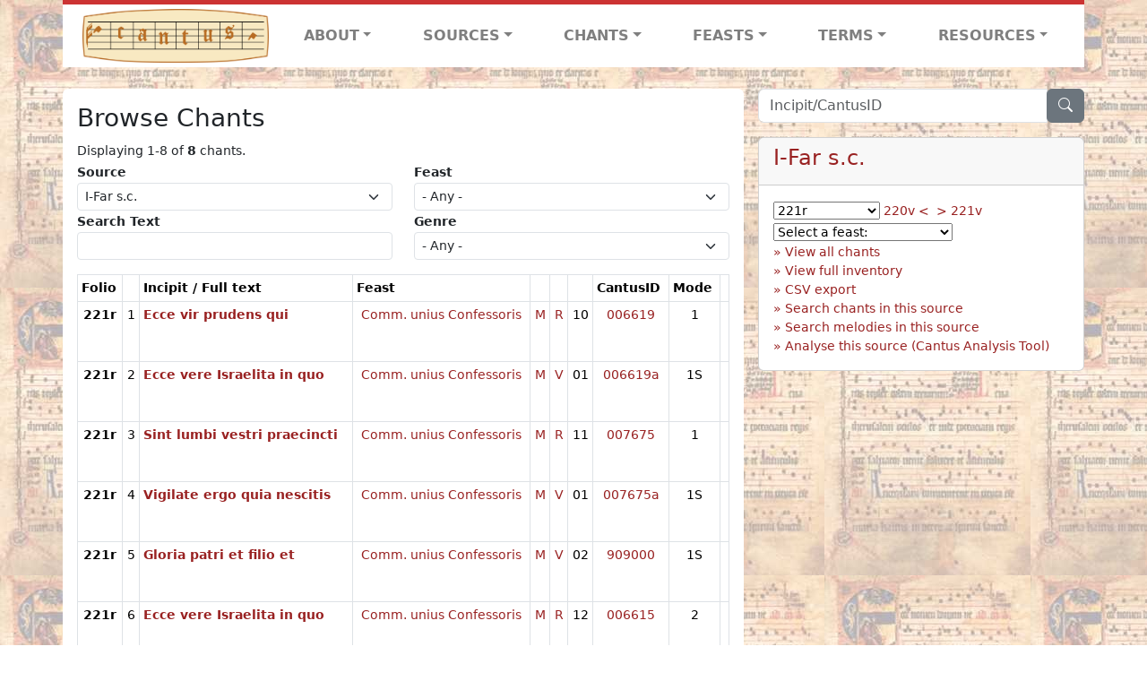

--- FILE ---
content_type: text/html; charset=utf-8
request_url: https://cantusdatabase.org/source/123607/chants/?folio=221r
body_size: 273363
content:


<!DOCTYPE html>
<html lang="en">
    <head>
        
            <!-- Google tag (gtag.js) -->
            <script async src="https://www.googletagmanager.com/gtag/js?id=G-JXEY1VRT2W"></script>
            <script>
                window.dataLayer = window.dataLayer || [];

                function gtag() {
                    dataLayer.push(arguments);
                }
                gtag('js', new Date());

                gtag('config', 'G-JXEY1VRT2W');
            </script>
        
        
        <title>Browse Chants | Cantus Database</title>
        <!-- Required meta tags -->
        <meta name="google-site-verification"
              content="EwxpNpZ_ZOQnetVVLELGn5-aD_beT3EQqUuI6glkArI" />
        <meta charset="utf-8" />
        <meta name="viewport"
              content="width=device-width, initial-scale=1, shrink-to-fit=no" />
        <link rel="icon" href="/static/favicon.ico" />
        <!-- Bootstrap CSS -->
        <link href="https://cdn.jsdelivr.net/npm/bootstrap@5.3.3/dist/css/bootstrap.min.css"
              rel="stylesheet"
              integrity="sha384-QWTKZyjpPEjISv5WaRU9OFeRpok6YctnYmDr5pNlyT2bRjXh0JMhjY6hW+ALEwIH"
              crossorigin="anonymous" />
        <!-- bootstrap CSS for icons -->
        <link rel="stylesheet"
              href="https://cdn.jsdelivr.net/npm/bootstrap-icons@1.11.3/font/bootstrap-icons.min.css" />
        <!-- JS, Popper.js, and jQuery -->
        <script src="https://cdn.jsdelivr.net/npm/@popperjs/core@2.11.8/dist/umd/popper.min.js"
                integrity="sha384-I7E8VVD/ismYTF4hNIPjVp/Zjvgyol6VFvRkX/vR+Vc4jQkC+hVqc2pM8ODewa9r"
                crossorigin="anonymous"></script>
        <script src="https://cdn.jsdelivr.net/npm/bootstrap@5.3.3/dist/js/bootstrap.min.js"
                integrity="sha384-0pUGZvbkm6XF6gxjEnlmuGrJXVbNuzT9qBBavbLwCsOGabYfZo0T0to5eqruptLy"
                crossorigin="anonymous"></script>
        <link href="/static/css/style.css" rel="stylesheet" />
        <link href="/static/fonts/volpiano.css"
              rel="stylesheet"
              media="screen" />
        <link rel="preconnect" href="https://fonts.googleapis.com" />
        <link rel="preconnect" href="https://fonts.gstatic.com" crossorigin />
        <link href="https://fonts.googleapis.com/css2?family=Radio+Canada:ital,wght@0,300..700;1,300..700&display=swap"
              rel="stylesheet" />
        
    <script src="/static/js/chant_list.js"></script>
    <script type="text/javascript"
            src="/static/admin/js/vendor/jquery/jquery.js"></script>
    <link rel="stylesheet"
          href="/static/css/browse_chants_bulk_edit.css" />
    <link href="/static/admin/css/vendor/select2/select2.min.css" media="screen" rel="stylesheet">
<link href="/static/admin/css/autocomplete.css" media="screen" rel="stylesheet">
<link href="/static/autocomplete_light/select2.css" media="screen" rel="stylesheet">
<script src="/static/admin/js/vendor/select2/select2.full.js"></script>
<script src="/static/autocomplete_light/autocomplete_light.min.js"></script>
<script src="/static/autocomplete_light/select2.min.js"></script>
<script src="/static/autocomplete_light/i18n/en.js"></script>
    <script id="data-user-can-edit-chants" type="application/json">false</script>

    </head>
    <body>
        
            <header>
    <nav class="navbar navbar-expand-lg py-0">
        <div class="container bg-white border-top">
            
<a class="navbar-brand" href="/">
    <img class="img-fluid"
         src="/static/cantus-logo.png"
         alt="Cantus Database home"
         title="Cantus Database Home"
         loading="lazy" />
</a>
<!-- Hamburger button to show nav when screen is smaller-->
<button class="navbar-toggler"
        type="button"
        data-bs-toggle="collapse"
        data-bs-target="#navbar-links"
        aria-controls="navbarSupportedContent"
        aria-expanded="false"
        aria-label="Toggle navigation">
    <span class="navbar-toggler-icon"></span>
</button>
<ul class="collapse navbar-collapse navbar-nav text-lg-center align-items-start text-start"
    id="navbar-links">
    <!-- ABOUT -->
    <li class="nav-item dropdown flex-fill">
        <a class="nav-link dropdown-toggle fw-bold"
           href="#"
           id="navbarDropdownLinkAbout"
           role="button"
           data-bs-toggle="dropdown"
           aria-haspopup="true"
           aria-expanded="false">ABOUT</a>
        <div class="dropdown-menu" aria-labelledby="navbarDropdownLinkAbout">
            <a class="dropdown-item" href="/">Home</a>
            <a class="dropdown-item" href="/articles/">News</a>
            <a class="dropdown-item" href="/indexers/">Contributors</a>
            <a class="dropdown-item" href="/about/id-numbers/">ID Numbers: A History and
            Explanation</a>
            <a class="dropdown-item" href="/about/acknowledgements/">Acknowledgements</a>
            <a class="dropdown-item" href="/about/faq/">FAQ</a>
            <a class="dropdown-item"
               href="https://www.youtube.com/watch?v=iMmGrUxhPj4"
               target="_blank">Short Video
            Introduction (YouTube)</a>
            <a class="dropdown-item" href="/about/principles-of-indexing/">Basic Principles of Indexing</a>
            
        </div>
    </li>
    <!-- SOURCES -->
    <li class="nav-item dropdown flex-fill">
        <a class="nav-link dropdown-toggle fw-bold"
           href="#"
           id="navbarDropdownLinkSources"
           role="button"
           data-bs-toggle="dropdown"
           aria-haspopup="true"
           aria-expanded="false">SOURCES</a>
        <div class="dropdown-menu" aria-labelledby="navbarDropdownLinkSources">
            <a class="dropdown-item" href="/sources/?segment=4063">Cantus DB: Sources with Inventories</a>
            <a class="dropdown-item"
               href="/CanadianChantDB/">Canadian Chant Database</a>
            <a class="dropdown-item" href="/Cantorales/">Cantorales in the Americas and Beyond</a>
            <a class="dropdown-item" href="/sources/?segment=4064">Sequence Database (Clavis Sequentiarum by Calvin Bower)</a>
            <a class="dropdown-item" href="/sources/">All Sources</a>
        </div>
    </li>
    <!-- CHANTS -->
    <li class="nav-item dropdown flex-fill">
        <a class="nav-link dropdown-toggle fw-bold"
           href="#"
           id="navbarDropdownLinkChants"
           role="button"
           data-bs-toggle="dropdown"
           aria-haspopup="true"
           aria-expanded="false">CHANTS</a>
        <div class="dropdown-menu" aria-labelledby="navbarDropdownLinkChants">
            <a class="dropdown-item" href="/chant-search/">Chant Search</a>
            <a class="dropdown-item" href="/melody/">Search by melody</a>
            <a class="dropdown-item" href="/sequences/">Clavis Sequentiarum (Sequence Database by Calvin
            Bower)</a>
        </div>
    </li>
    <!-- FEASTS -->
    <li class="nav-item dropdown flex-fill">
        <a class="nav-link dropdown-toggle fw-bold"
           href="#"
           id="navbarDropdownLinkFeasts"
           role="button"
           data-bs-toggle="dropdown"
           aria-haspopup="true"
           aria-expanded="false">FEASTS</a>
        <div class="dropdown-menu" aria-labelledby="navbarDropdownLinkFeasts">
            <a class="dropdown-item" href="/feasts/">List of all feasts</a>
            <a class="dropdown-item" href="/feasts/?date=sanc">Sanctorale</a>
            <a class="dropdown-item" href="/feasts/?date=temp">Temporale</a>
        </div>
    </li>
    <!-- TERMS -->
    <li class="nav-item dropdown flex-fill">
        <a class="nav-link dropdown-toggle fw-bold"
           href="#"
           id="navbarDropdownLinkTerms"
           role="button"
           data-bs-toggle="dropdown"
           aria-haspopup="true"
           aria-expanded="false">TERMS</a>
        <div class="dropdown-menu" aria-labelledby="navbarDropdownLinkTerms">
            <a class="dropdown-item" href="/genres/">Genre abbreviations</a>
            <a class="dropdown-item" href="/services/">Service abbreviations</a>
            <a class="dropdown-item" href="/description/">Fields</a>
        </div>
    </li>
    <!-- RESOURCES -->
    <li class="nav-item dropdown flex-fill">
        <a class="nav-link dropdown-toggle fw-bold"
           href="#"
           id="navbarDropdownLinkResources"
           role="button"
           data-bs-toggle="dropdown"
           aria-haspopup="true"
           aria-expanded="false">RESOURCES</a>
        <div class="dropdown-menu dropdown-menu-end"
             aria-labelledby="navbarDropdownLinkResources">
            <a class="dropdown-item" href="/tutorial/">Tutorial for Cantus Contributors</a>
            <a class="dropdown-item" href="/documents/">Key Instructional Documents</a>
            <a class="dropdown-item"
               href="https://sites.google.com/view/cantus-procedures-manual/home"
               target="_blank">Cantus Database Procedures Manual</a>
            <a class="dropdown-item" href="/citations/">Citation Style</a>
            <a class="dropdown-item" href="/references/">References</a>
        </div>
    </li>
</ul>

        </div>
    </nav>
</header>

        
        <!-- Content goes here, using the extends tag from Django -->
        <main role="main" class="content d-flex">
            
    <div class="container my-4">
        <div class="row d-lg-block">
            <div class="col-lg-4 p-0 ps-lg-3 sidebar float-end">
                
    <div class="search-bar mb-3"><script src="/static/js/search_bar.js"></script>
<div class="position-relative">
    <form method="GET" action="/chant-search/" autocomplete="off">
        <div class="input-group">
            <input type="search"
                   class="form-control"
                   placeholder="Incipit/CantusID"
                   id="searchBar"
                   name="search_bar" />
            <div class="input-group-append">
                <button class="btn btn-secondary" type="submit">
                    <i class="bi bi-search"></i>
                </button>
            </div>
        </div>
    </form>
    <!--The chants returned by the ajax call go here-->
    <div id="chantsDiv" class="position-absolute z-1 w-100"></div>
</div>
</div>

            </div>
            <div class="p-3 mb-3 mb-lg-0 col-lg-8 bg-white rounded float-start">
                
    <!--Display messages -->
    
    <!--Container for formset errors (if any) -- populated by JS -->
    <div id="formsetErrorAlert" class="alert alert-danger d-none"></div>
    <h3>Browse Chants</h3>
    <span class="small">Displaying 1-8 of <b>8</b> chants.</span>
    <form method="get">
        <div class="row">
            <div class="col-lg">
                <label for="sourceFilter" class="small">
                    <b>Source</b>
                </label>
                <select id="sourceFilter"
                        name="source"
                        class="form-control form-control-sm form-select form-select-sm">
                    
                    
                        <option value="123610"
                                >A-Gu 29 (olim 38/8 f.)</option>
                    
                        <option value="123611"
                                >A-Gu 30 (olim 38/9 f.)</option>
                    
                        <option value="123616"
                                >A-KN CCl 1018</option>
                    
                        <option value="123615"
                                >A-KN CCl 1017</option>
                    
                        <option value="123614"
                                >A-KN CCl 1013</option>
                    
                        <option value="123653"
                                >A-KN CCl 1010</option>
                    
                        <option value="123656"
                                >A-KN CCl 589</option>
                    
                        <option value="123655"
                                >A-KN CCl 1015</option>
                    
                        <option value="123654"
                                >A-KN CCl 1011</option>
                    
                        <option value="123613"
                                >A-KN CCl 1012</option>
                    
                        <option value="123660"
                                >A-KR Schachtel VI/258</option>
                    
                        <option value="123617"
                                >A-LIb 290 (olim 183; olim Gamma p 19)</option>
                    
                        <option value="123658"
                                >A-SF XI 480</option>
                    
                        <option value="123643"
                                >A-VOR 287 (olim XXIX)</option>
                    
                        <option value="123645"
                                >A-Wda C-11</option>
                    
                        <option value="123649"
                                >A-Wda D-4</option>
                    
                        <option value="123644"
                                >A-Wda C-10</option>
                    
                        <option value="123713"
                                >A-Wn Cod. 1890</option>
                    
                        <option value="123667"
                                >A-Wn Cod. 1799**</option>
                    
                        <option value="705671"
                                >AUS-Sfl Add.Ms. 327 (front pastedown)</option>
                    
                        <option value="669163"
                                >AUS-Sfl Add. Ms. 413 (olim Add. Ms. Fol.1)</option>
                    
                        <option value="705661"
                                >AUS-Sfl Add.Ms. 327 (rear pastedown)</option>
                    
                        <option value="588309"
                                >B-DEa ms. 9</option>
                    
                        <option value="702611"
                                >B-Gu Hs BKT.006</option>
                    
                        <option value="123665"
                                >B-TOb 64 (olim IV)</option>
                    
                        <option value="123664"
                                >B-TOb 63 (olim V)</option>
                    
                        <option value="123723"
                                >CDN-Hsmu M2149.L4 1554</option>
                    
                        <option value="123619"
                                >CDN-Lu M2150 15-?</option>
                    
                        <option value="693660"
                                >CDN-Mrb MS Medieval 0208</option>
                    
                        <option value="1000102"
                                >CDN-Mrb MS Medieval 0239</option>
                    
                        <option value="693565"
                                >CDN-Mrb MS Medieval 0092</option>
                    
                        <option value="680970"
                                >CDN-Mrb MS Medieval 0073</option>
                    
                        <option value="693724"
                                >CDN-Mrb MS Medieval 0215</option>
                    
                        <option value="693689"
                                >CDN-Mrb MS Medieval 0212</option>
                    
                        <option value="693680"
                                >CDN-Mrb MS Medieval 0211</option>
                    
                        <option value="693792"
                                >CDN-Mrb MS Medieval 0231</option>
                    
                        <option value="693727"
                                >CDN-Mrb MS Medieval 0216</option>
                    
                        <option value="693397"
                                >CDN-Mrb MS Medieval 0020</option>
                    
                        <option value="693551"
                                >CDN-Mrb MS Medieval 0087</option>
                    
                        <option value="693648"
                                >CDN-Mrb MS Medieval 0206</option>
                    
                        <option value="693732"
                                >CDN-Mrb MS Medieval 0217</option>
                    
                        <option value="691953"
                                >CDN-Mrb MS Medieval 0080</option>
                    
                        <option value="693447"
                                >CDN-Mrb MS Medieval 0024</option>
                    
                        <option value="693740"
                                >CDN-Mrb MS Medieval 0219</option>
                    
                        <option value="691955"
                                >CDN-Mrb MS Medieval 0078</option>
                    
                        <option value="693768"
                                >CDN-Mrb MS Medieval 0221</option>
                    
                        <option value="693771"
                                >CDN-Mrb MS Medieval 0222</option>
                    
                        <option value="693642"
                                >CDN-Mrb MS Medieval 0204</option>
                    
                        <option value="693560"
                                >CDN-Mrb MS Medieval 0088</option>
                    
                        <option value="693666"
                                >CDN-Mrb MS Medieval 0209</option>
                    
                        <option value="693636"
                                >CDN-Mrb MS Medieval 0186</option>
                    
                        <option value="693736"
                                >CDN-Mrb MS Medieval 0218</option>
                    
                        <option value="693590"
                                >CDN-Mrb MS Medieval 0172</option>
                    
                        <option value="693669"
                                >CDN-Mrb MS Medieval 0210</option>
                    
                        <option value="693504"
                                >CDN-Mrb MS Medieval 0064</option>
                    
                        <option value="693486"
                                >CDN-Mrb MS Medieval 0025</option>
                    
                        <option value="702451"
                                >CDN-Mrb MS Medieval 0171</option>
                    
                        <option value="693615"
                                >CDN-Mrb MS Medieval 0184</option>
                    
                        <option value="693647"
                                >CDN-Mrb MS Medieval 0205</option>
                    
                        <option value="693659"
                                >CDN-Mrb MS Medieval 0207</option>
                    
                        <option value="693748"
                                >CDN-Mrb MS Medieval 0220</option>
                    
                        <option value="693507"
                                >CDN-Mrb MS Medieval 0065</option>
                    
                        <option value="693601"
                                >CDN-Mrb MS Medieval 0176</option>
                    
                        <option value="691957"
                                >CDN-Mrb MS Medieval 0021</option>
                    
                        <option value="693946"
                                >CDN-Mrb MS Medieval 0237</option>
                    
                        <option value="693548"
                                >CDN-Mrb MS Medieval 0086</option>
                    
                        <option value="693585"
                                >CDN-Mrb MS Medieval 0170</option>
                    
                        <option value="693510"
                                >CDN-Mrb MS Medieval 0072</option>
                    
                        <option value="693516"
                                >CDN-Mrb MS Medieval 0081</option>
                    
                        <option value="693578"
                                >CDN-Mrb MS Medieval 0169</option>
                    
                        <option value="693562"
                                >CDN-Mrb MS Medieval 0089</option>
                    
                        <option value="678936"
                                >CDN-Mrb MS Medieval 0234</option>
                    
                        <option value="1000020"
                                >CDN-STCbul RG 394</option>
                    
                        <option value="694888"
                                >CDN-Ttfl MSS 09700</option>
                    
                        <option value="702547"
                                >CDN-WAdl MS Medieval 27</option>
                    
                        <option value="703575"
                                >CDN-WAdl MS Medieval 26</option>
                    
                        <option value="703559"
                                >CDN-WAdl MS Medieval 48</option>
                    
                        <option value="666647"
                                >CH-E Codex 121</option>
                    
                        <option value="123606"
                                >CH-E 611</option>
                    
                        <option value="123672"
                                >CH-Fco Ms. 2</option>
                    
                        <option value="638308"
                                >CH-P 18</option>
                    
                        <option value="123717"
                                >CH-SGs 390</option>
                    
                        <option value="123718"
                                >CH-SGs 391</option>
                    
                        <option value="123750"
                                >CH-SGs 388</option>
                    
                        <option value="649450"
                                >CZ-Pst DE I 7</option>
                    
                        <option value="123730"
                                >CZ-Pu XIV.B.13</option>
                    
                        <option value="123727"
                                >CZ-Pu VI.E.4c</option>
                    
                        <option value="123714"
                                >D-AAm G 20</option>
                    
                        <option value="123688"
                                >D-B Mus. 40047</option>
                    
                        <option value="123594"
                                >D-BAs Msc.Lit.25 (olim Ed.IV.11)</option>
                    
                        <option value="123685"
                                >D-FUl Aa 55</option>
                    
                        <option value="123612"
                                >D-KA Aug. LX</option>
                    
                        <option value="123741"
                                >D-KNd 215</option>
                    
                        <option value="601861"
                                >D-KNd 1161</option>
                    
                        <option value="123622"
                                >D-MZb C</option>
                    
                        <option value="123624"
                                >D-MZb E</option>
                    
                        <option value="123620"
                                >D-MZb A</option>
                    
                        <option value="123621"
                                >D-MZb B</option>
                    
                        <option value="123623"
                                >D-MZb D</option>
                    
                        <option value="123673"
                                >D-Ma 12o Cmm 1</option>
                    
                        <option value="123681"
                                >D-Mbs Clm 4303</option>
                    
                        <option value="123683"
                                >D-Mbs Clm 4305</option>
                    
                        <option value="123684"
                                >D-Mbs Clm 4306</option>
                    
                        <option value="123682"
                                >D-Mbs Clm 4304</option>
                    
                        <option value="123637"
                                >D-Sl HB.I.55</option>
                    
                        <option value="123757"
                                >D-TRb Abt. 95, Nr. 5</option>
                    
                        <option value="651162"
                                >D-TRs 1245 / 597 (original)</option>
                    
                        <option value="697865"
                                >D-TRs Fragmentenbox 12b, Fragment 23-42, no. 40b</option>
                    
                        <option value="662398"
                                >D-TRs 1245 / 597 (revised)</option>
                    
                        <option value="123715"
                                >D-W Cod. Guelf. 29 Helmst. (Heinemann-Nr. 32)</option>
                    
                        <option value="123716"
                                >D-W Cod. Guelf. 28 Helmst. (Heinemann-Nr. 31)</option>
                    
                        <option value="676971"
                                >D-WIl Hs. 2, detached lower pastedown</option>
                    
                        <option value="702501"
                                >D-WIl Hs. 2, detached upper pastedown</option>
                    
                        <option value="588308"
                                >D-WIl Hs. 2</option>
                    
                        <option value="123703"
                                >DK-Kk Gl. Kgl. S. 3449 8o [15] XV</option>
                    
                        <option value="123701"
                                >DK-Kk Gl. Kgl. S. 3449 8o [13] XIII</option>
                    
                        <option value="123694"
                                >DK-Kk Gl. Kgl. S. 3449 8o [06] VI</option>
                    
                        <option value="123697"
                                >DK-Kk Gl. Kgl. S. 3449 8o [09] IX</option>
                    
                        <option value="123698"
                                >DK-Kk Gl. Kgl. S. 3449 8o [10] X</option>
                    
                        <option value="123705"
                                >DK-Kk Gl. Kgl. S. 3449 8o [17] XVII</option>
                    
                        <option value="123692"
                                >DK-Kk Gl. Kgl. S. 3449 8o [04] IV</option>
                    
                        <option value="123691"
                                >DK-Kk Gl. Kgl. S. 3449 8o [03] III</option>
                    
                        <option value="123699"
                                >DK-Kk Gl. Kgl. S. 3449 8o [11] XI</option>
                    
                        <option value="123700"
                                >DK-Kk Gl. Kgl. S. 3449 8o [12] XII</option>
                    
                        <option value="123695"
                                >DK-Kk Gl. Kgl. S. 3449 8o [07] VII</option>
                    
                        <option value="123704"
                                >DK-Kk Gl. Kgl. S. 3449 8o [16] XVI</option>
                    
                        <option value="123702"
                                >DK-Kk Gl. Kgl. S. 3449 8o [14] XIV</option>
                    
                        <option value="123690"
                                >DK-Kk Gl. Kgl. S. 3449 8o [02] II</option>
                    
                        <option value="123689"
                                >DK-Kk Gl. Kgl. S. 3449 8o [01] I</option>
                    
                        <option value="123693"
                                >DK-Kk Gl. Kgl. S. 3449 8o [05] V</option>
                    
                        <option value="123696"
                                >DK-Kk Gl. Kgl. S. 3449 8o [08] VIII</option>
                    
                        <option value="123652"
                                >E-SA 8</option>
                    
                        <option value="123651"
                                >E-SA 7</option>
                    
                        <option value="123650"
                                >E-SA 6</option>
                    
                        <option value="123636"
                                >E-SA 5</option>
                    
                        <option value="123638"
                                >E-Tc 44.1</option>
                    
                        <option value="123639"
                                >E-Tc 44.2</option>
                    
                        <option value="672452"
                                >EC-Qsf 4</option>
                    
                        <option value="669907"
                                >EC-Qsf 18P16</option>
                    
                        <option value="123679"
                                >F-AI 44</option>
                    
                        <option value="123593"
                                >F-AS 465 (CGM 893)</option>
                    
                        <option value="123602"
                                >F-CA Impr. XVI C 4</option>
                    
                        <option value="123601"
                                >F-CA 38 (olim 40)</option>
                    
                        <option value="123678"
                                >F-Pn NAL 1412</option>
                    
                        <option value="123632"
                                >F-Pn Latin 15182</option>
                    
                        <option value="123629"
                                >F-Pn Latin 1240</option>
                    
                        <option value="123631"
                                >F-Pn Latin 15181</option>
                    
                        <option value="123630"
                                >F-Pn Latin 12601</option>
                    
                        <option value="123633"
                                >F-Pn NAL 1535</option>
                    
                        <option value="123627"
                                >F-Pn Latin 1090</option>
                    
                        <option value="123677"
                                >F-Pn NAL 1411</option>
                    
                        <option value="123628"
                                >F-Pn Latin 12044</option>
                    
                        <option value="123663"
                                >F-Pn Latin 1085</option>
                    
                        <option value="123662"
                                >F-R 248 (olim  A. 339)</option>
                    
                        <option value="620437"
                                >F-SO 596</option>
                    
                        <option value="123640"
                                >F-TOm 149</option>
                    
                        <option value="123642"
                                >F-VAL 114</option>
                    
                        <option value="711225"
                                >FIN-Hy F.m.I.26</option>
                    
                        <option value="712830"
                                >FIN-Hy F.m.I.85</option>
                    
                        <option value="123592"
                                >GB-AB 20541 E</option>
                    
                        <option value="123603"
                                >GB-Cu Mm.ii.9</option>
                    
                        <option value="123668"
                                >GB-Lbl printed book IB.6753 (Augsburg Antiphoner 1495, olim AA Impr. 1495)</option>
                    
                        <option value="123707"
                                >GB-Ob MS. Laud Misc. 284</option>
                    
                        <option value="123687"
                                >GB-Ob MS. Canon. Liturg. 202</option>
                    
                        <option value="123647"
                                >GB-WO F. 160 (olim 1247) (with hymnal)</option>
                    
                        <option value="123646"
                                >GB-WO F. 160 (olim 1247) (facsimile)</option>
                    
                        <option value="123597"
                                >H-Bu lat. 118</option>
                    
                        <option value="123598"
                                >H-Bu lat. 119</option>
                    
                        <option value="123600"
                                >H-Bu lat. 122</option>
                    
                        <option value="123599"
                                >H-Bu lat. 121</option>
                    
                        <option value="123738"
                                >HR-Dsmbb Codex Badija V</option>
                    
                        <option value="123739"
                                >HR-Dsmbb Codex Badija X</option>
                    
                        <option value="123737"
                                >HR-Dsmbb Codex Badija III</option>
                    
                        <option value="123720"
                                >HR-Hf Cod. D Nr. 5</option>
                    
                        <option value="123721"
                                >HR-Hf Cod. E Nr. 3</option>
                    
                        <option value="123722"
                                >HR-Hf Cod. F Nr. 6</option>
                    
                        <option value="123719"
                                >HR-Hf Cod. C Nr. 4</option>
                    
                        <option value="123666"
                                >I-AO 6</option>
                    
                        <option value="123670"
                                >I-Ac 693</option>
                    
                        <option value="123669"
                                >I-Ac 694</option>
                    
                        <option value="123675"
                                >I-Ad 5</option>
                    
                        <option value="123596"
                                >I-BV V 20</option>
                    
                        <option value="123595"
                                >I-BV V 19</option>
                    
                        <option value="123604"
                                >I-CHV s.c.</option>
                    
                        <option value="123607"
                                selected>I-Far s.c.</option>
                    
                        <option value="123608"
                                >I-Fl Conv. sopp. 560</option>
                    
                        <option value="123680"
                                >I-Lc 601</option>
                    
                        <option value="123625"
                                >I-MC 542</option>
                    
                        <option value="123626"
                                >I-MZ 15/79</option>
                    
                        <option value="123674"
                                >I-Nn vi. E. 20</option>
                    
                        <option value="123634"
                                >I-PCd cod. 65</option>
                    
                        <option value="123635"
                                >I-Rv C.5</option>
                    
                        <option value="123766"
                                >I-VCd CLXX</option>
                    
                        <option value="123657"
                                >NL-DHk 70 E 4</option>
                    
                        <option value="123641"
                                >NL-Uu Ms. 406 (shelfmark 3 J 7)</option>
                    
                        <option value="123648"
                                >NL-ZUa 6</option>
                    
                        <option value="599679"
                                >NZ-Wt MSR-03</option>
                    
                        <option value="123736"
                                >PL-KIk Ms. 1</option>
                    
                        <option value="123708"
                                >PL-Kkar Ms.2 (rkp. Perg. 14)</option>
                    
                        <option value="123686"
                                >PL-Kkar Ms.1 (rkp. Perg. 12)</option>
                    
                        <option value="123710"
                                >PL-Kkar Ms.4 (rkp. Perg. 20)</option>
                    
                        <option value="123711"
                                >PL-Kkar Ms.5 (rkp. Perg. 13)</option>
                    
                        <option value="123709"
                                >PL-Kkar Ms.3 (rkp. Perg. 15)</option>
                    
                        <option value="123756"
                                >PL-WRu Ms. R 503</option>
                    
                        <option value="589069"
                                >PL-WRu I F 401</option>
                    
                        <option value="123712"
                                >PL-WRzno Rkp. 12025/IV</option>
                    
                        <option value="123659"
                                >SI-Lna 19 (olim 18)</option>
                    
                        <option value="123618"
                                >SI-Lna 18 (olim 17)</option>
                    
                        <option value="123706"
                                >TR-Itks Deissmann 42</option>
                    
                        <option value="1000076"
                                >US-CPpa s.n.</option>
                    
                        <option value="669030"
                                >US-Cai 1911.142b</option>
                    
                        <option value="123671"
                                >US-Cn 24</option>
                    
                        <option value="699262"
                                >US-KClbsc M2147.C53 1500z</option>
                    
                        <option value="710152"
                                >US-KClbsc M2149.2.V4 B6 1629</option>
                    
                        <option value="706333"
                                >US-NYcub Western MS 097</option>
                    
                        <option value="604043"
                                >US-NYcub Plimpton MS 034</option>
                    
                        <option value="589026"
                                >US-NYcub Plimpton MS 041</option>
                    
                        <option value="683940"
                                >US-NYcubl MS 1</option>
                    
                        <option value="1000019"
                                >US-STu MSS CODEX 0734 FF</option>
                    
                        <option value="123661"
                                >V-CVbav San Pietro B.79</option>
                    
                        <option value="123676"
                                >V-CVbav lat. 8737</option>
                    
                        <option value="123605"
                                >V-CVbav Cappella Sistina 27</option>
                    
                        <option value="123724"
                                >Cantus MA Impr. 1537</option>
                    
                        <option value="714555"
                                >Cantus D:0yp1h</option>
                    
                        <option value="1000007"
                                >Cantus D:07lvz</option>
                    
                        <option value="674961"
                                >Cantus D:0xpcp</option>
                    
                        <option value="675559"
                                >Cantus D:0io1s</option>
                    
                        <option value="1000018"
                                >Cantus D:01oko</option>
                    
                        <option value="698806"
                                >Cantus D:0uhiz</option>
                    
                        <option value="123609"
                                >Cantus GOTTSCHALK</option>
                    
                        <option value="713018"
                                >Cantus D:0es6l</option>
                    
                        <option value="699079"
                                >Cantus D:02csu</option>
                    
                        <option value="1000006"
                                >Cantus D:0e78r</option>
                    
                        <option value="1000008"
                                >Cantus D:0b3z1</option>
                    
                        <option value="1000071"
                                >Cantus D:04sqa</option>
                    
                </select>
            </div>
            <div class="col-lg">
                <label for="feastFilter" class="small">
                    <b>Feast</b>
                </label>
                <select id="feastFilter"
                        name="feast"
                        class="form-control form-select form-select-sm">
                    <option value="">- Any -</option>
                    
                        <option value="2360">Abdonis, Sennis</option>
                    
                        <option value="2311">Acacii et sociorum</option>
                    
                        <option value="1471">Ad Benedicite</option>
                    
                        <option value="1472">Ad Benedictus</option>
                    
                        <option value="1473">Ad Completorium</option>
                    
                        <option value="1474">Ad Magnificat</option>
                    
                        <option value="1475">Ad Mandatum</option>
                    
                        <option value="1476">Ad Missam</option>
                    
                        <option value="1477">Ad Nunc Dimittis</option>
                    
                        <option value="2104">Ad Nunc Dimittis TP</option>
                    
                        <option value="1478">Ad Processionem</option>
                    
                        <option value="1479">Ad Suffragium</option>
                    
                        <option value="1470">Ad aquam benedictio</option>
                    
                        <option value="2797">Ad aspersionem aquae benedictae</option>
                    
                        <option value="2798">Ad aspersionem aquae benedictae TP</option>
                    
                        <option value="2800">Ad lavandum altaria</option>
                    
                        <option value="1480">Ad visitandum infirmum</option>
                    
                        <option value="2228">Adalberti</option>
                    
                        <option value="2092">Adalberti,8</option>
                    
                        <option value="4552">Adalhardi Corbeiensis</option>
                    
                        <option value="2722">Adalheidae</option>
                    
                        <option value="1481">Additamenta</option>
                    
                        <option value="2516">Adriani</option>
                    
                        <option value="2582">Adventus Ewaldorum</option>
                    
                        <option value="2434">Adventus Walburgae</option>
                    
                        <option value="2517">Aegidii</option>
                    
                        <option value="4527">Aemigdii, Episc. et Martyr</option>
                    
                        <option value="4263">Aemiliani Cucullati</option>
                    
                        <option value="2435">Afrae</option>
                    
                        <option value="2436">Agapiti</option>
                    
                        <option value="1482">Agapiti,8</option>
                    
                        <option value="2183">Agathae</option>
                    
                        <option value="1483">Agathae,8</option>
                    
                        <option value="2116">Agnetis</option>
                    
                        <option value="4264">Agnetis Assisiensis</option>
                    
                        <option value="4612">Agnetis secundo</option>
                    
                        <option value="1484">Agnetis,8</option>
                    
                        <option value="2518">Aichardi</option>
                    
                        <option value="2312">Albani, Mart.</option>
                    
                        <option value="2437">Alberti</option>
                    
                        <option value="2801">Alberti Magni</option>
                    
                        <option value="2210">Albini, Epi.</option>
                    
                        <option value="2117">Aldegundis</option>
                    
                        <option value="2257">Alexandri et sociorum</option>
                    
                        <option value="2361">Alexis</option>
                    
                        <option value="4170">Aloisii Gonzagae</option>
                    
                        <option value="4617">Alphegi</option>
                    
                        <option value="4171">Alphonsi Mariae de Ligorio</option>
                    
                        <option value="2184">Amandi</option>
                    
                        <option value="2583">Amati</option>
                    
                        <option value="2258">Amatoris</option>
                    
                        <option value="2229">Ambrosii</option>
                    
                        <option value="2230">Ambrosii TP</option>
                    
                        <option value="2118">Anastasii</option>
                    
                        <option value="2661">Andreae</option>
                    
                        <option value="4172">Andreae Avellini</option>
                    
                        <option value="2185">Andreae Corsini</option>
                    
                        <option value="1485">Andreae,8</option>
                    
                        <option value="4173">Angelae Mericiae</option>
                    
                        <option value="2584">Angeli Custodis</option>
                    
                        <option value="2662">Aniani</option>
                    
                        <option value="2362">Annae</option>
                    
                        <option value="2211">Annuntiatio Mariae</option>
                    
                        <option value="4492">Annuntiatio Mariae, Dom. infra oct.</option>
                    
                        <option value="1486">Annuntiatio Mariae,8</option>
                    
                        <option value="2212">Annuntiatio TP</option>
                    
                        <option value="4174">Anselmi</option>
                    
                        <option value="2186">Ansgarii</option>
                    
                        <option value="1487">Antiphonae Majores</option>
                    
                        <option value="2119">Antonii</option>
                    
                        <option value="4175">Antonii Mariae Claret</option>
                    
                        <option value="4176">Antonii Mariae Zaccaria</option>
                    
                        <option value="2313">Antonii Patavini</option>
                    
                        <option value="2519">Antonini</option>
                    
                        <option value="4177">Antonini Episcopi</option>
                    
                        <option value="2363">Apollinaris</option>
                    
                        <option value="4178">Apolloniae</option>
                    
                        <option value="2259">Appar. Michaelis</option>
                    
                        <option value="2120">Aquilae, Priscae</option>
                    
                        <option value="4613">Arbogasti Argentoratensis</option>
                    
                        <option value="4553">Aredii Nivernensis</option>
                    
                        <option value="2438">Arnulfi</option>
                    
                        <option value="2364">Arnulfi Metensis</option>
                    
                        <option value="1489">Ascensio Domini</option>
                    
                        <option value="1490">Ascensio Domini,8</option>
                    
                        <option value="4206">Ascensionis Domini, in vigilia</option>
                    
                        <option value="2439">Assumptio Mariae</option>
                    
                        <option value="1491">Assumptio Mariae,8</option>
                    
                        <option value="2260">Athanasii</option>
                    
                        <option value="4611">Attalae</option>
                    
                        <option value="2723">Auberti</option>
                    
                        <option value="2440">Audoeni</option>
                    
                        <option value="2520">Audomari</option>
                    
                        <option value="2441">Augustini</option>
                    
                        <option value="2261">Augustini Cant.</option>
                    
                        <option value="4528">Augustini, conv.</option>
                    
                        <option value="1492">Augustini,8</option>
                    
                        <option value="2585">Aureae</option>
                    
                        <option value="4554">Aureae Ostiensis</option>
                    
                        <option value="4614">Aureliae Argentoratensis</option>
                    
                        <option value="4265">Austremonii</option>
                    
                        <option value="4489">Aviti</option>
                    
                        <option value="4183">BMV Immaculatae a Sacro Numismate</option>
                    
                        <option value="4179">BMV a Rosario</option>
                    
                        <option value="4267">BMV ab Exilio</option>
                    
                        <option value="4180">BMV de Bono Consilio</option>
                    
                        <option value="4181">BMV de Guadalupe</option>
                    
                        <option value="4268">BMV de Monte Carmelo</option>
                    
                        <option value="4182">BMV de Perpetuo Succursu</option>
                    
                        <option value="2314">Baboleni</option>
                    
                        <option value="4601">Babylae</option>
                    
                        <option value="4602">Babylae Pampilonensis</option>
                    
                        <option value="2442">Balbinae</option>
                    
                        <option value="2121">Balthildis</option>
                    
                        <option value="2724">Barbarae</option>
                    
                        <option value="2187">Barbati</option>
                    
                        <option value="2315">Barnabae</option>
                    
                        <option value="2443">Bartholomaei</option>
                    
                        <option value="4566">Basilicae BMV de Martyribus Ulyssipponensis, in dedicatione</option>
                    
                        <option value="2316">Basilidis et Soc.</option>
                    
                        <option value="2122">Basilii</option>
                    
                        <option value="2317">Basilii, Doct.</option>
                    
                        <option value="4608">Bavonis</option>
                    
                        <option value="2262">Bedae</option>
                    
                        <option value="2586">Benedictae</option>
                    
                        <option value="2213">Benedicti</option>
                    
                        <option value="2214">Benedicti TP</option>
                    
                        <option value="1493">Benedicti, Fer.3</option>
                    
                        <option value="1494">Benedicti,8</option>
                    
                        <option value="4445">Benedictio crucis</option>
                    
                        <option value="4533">Benedicti Anianensis</option>
                    
                        <option value="2663">Benigni</option>
                    
                        <option value="2444">Bernardi</option>
                    
                        <option value="1495">Bernardi,8</option>
                    
                        <option value="4266">Bernardini Senensis</option>
                    
                        <option value="4534">Bernardini Senensis, transl.</option>
                    
                        <option value="4555">Bernwardi Episcopi Hildesheimensis</option>
                    
                        <option value="2587">Birgittae</option>
                    
                        <option value="2188">Blasii</option>
                    
                        <option value="1496">Blasii,8</option>
                    
                        <option value="4184">Bonaventurae</option>
                    
                        <option value="2318">Bonifacii</option>
                    
                        <option value="2826">Bonifatii Martyris</option>
                    
                        <option value="4269">Bononii</option>
                    
                        <option value="4270">Botulphi</option>
                    
                        <option value="2365">Botvidi</option>
                    
                        <option value="2664">Briccii</option>
                    
                        <option value="4271">Briccii,8</option>
                    
                        <option value="2189">Brigidae</option>
                    
                        <option value="4536">Brunonis Abbatis</option>
                    
                        <option value="2660">Burchardi</option>
                    
                        <option value="2665">Caeciliae</option>
                    
                        <option value="1497">Caeciliae,8</option>
                    
                        <option value="4537">Caesarii Arelatensis</option>
                    
                        <option value="2666">Caesarii, Juliani</option>
                    
                        <option value="2588">Callisti</option>
                    
                        <option value="4551">Camilli de Lellis</option>
                    
                        <option value="4272">Candidi</option>
                    
                        <option value="4556">Canici</option>
                    
                        <option value="2263">Cantiorum</option>
                    
                        <option value="4273">Caprasii, Abb.</option>
                    
                        <option value="4274">Caprasii, Mart.</option>
                    
                        <option value="2264">Carauni</option>
                    
                        <option value="2147">Caroli Magni</option>
                    
                        <option value="4275">Castuli</option>
                    
                        <option value="2667">Catharinae</option>
                    
                        <option value="4276">Catharinae Bononiensis</option>
                    
                        <option value="4277">Catharinae Senensis</option>
                    
                        <option value="2190">Cathedra Petri</option>
                    
                        <option value="4588">Celsi Treverensis</option>
                    
                        <option value="4589">Celsi Treverensis, invent.</option>
                    
                        <option value="2123">Celsi, Juliani</option>
                    
                        <option value="2521">Chlodoaldi</option>
                    
                        <option value="4526">Chlotildis Regina</option>
                    
                        <option value="2366">Christinae</option>
                    
                        <option value="2367">Christophori</option>
                    
                        <option value="2668">Chrysanthi, Dariae</option>
                    
                        <option value="2669">Chrysogoni</option>
                    
                        <option value="4223">Circumcisio Domini</option>
                    
                        <option value="2445">Clarae</option>
                    
                        <option value="4322">Clarae, inventio</option>
                    
                        <option value="4490">Claudii commentariensis, Symphoriani, Nicostrati et sociorum</option>
                    
                        <option value="2670">Clementis</option>
                    
                        <option value="4463">Clementis Metensis</option>
                    
                        <option value="1498">Clementis,8</option>
                    
                        <option value="2522">Cleophae</option>
                    
                        <option value="2589">Colomanni</option>
                    
                        <option value="2725">Columbae</option>
                    
                        <option value="2671">Columbani</option>
                    
                        <option value="1500">Comm. Apostolorum</option>
                    
                        <option value="1501">Comm. Apostolorum TP</option>
                    
                        <option value="1502">Comm. Apostolorum TQ</option>
                    
                        <option value="2109">Comm. Apostolorum et Evangelistarum</option>
                    
                        <option value="1499">Comm. Apostolorum post Septuagesima</option>
                    
                        <option value="1488">Comm. Apostolorum sive Martyrum TP</option>
                    
                        <option value="1503">Comm. Apostolorum,8</option>
                    
                        <option value="1506">Comm. Conjungium</option>
                    
                        <option value="1505">Comm. Conjungium Martyrum</option>
                    
                        <option value="1504">Comm. Conjungium non Martyrum</option>
                    
                        <option value="1508">Comm. Evangelistarum</option>
                    
                        <option value="2093">Comm. Evangelistarum TP</option>
                    
                        <option value="1547">Comm. Pontificis</option>
                    
                        <option value="1548">Comm. Regum</option>
                    
                        <option value="1507">Comm. duorum Apostolorum</option>
                    
                        <option value="4278">Comm. plurimorum Apostolorum in vigilia</option>
                    
                        <option value="1512">Comm. plurimorum Confessorum</option>
                    
                        <option value="1511">Comm. plurimorum Confessorum Pontificum</option>
                    
                        <option value="1509">Comm. plurimorum Confessorum TP</option>
                    
                        <option value="1510">Comm. plurimorum Confessorum et Doctorum</option>
                    
                        <option value="1535">Comm. plurimorum Confessorum non Pontificum</option>
                    
                        <option value="1534">Comm. plurimorum Confessorum non Pontificum TP</option>
                    
                        <option value="1513">Comm. plurimorum Martyrum</option>
                    
                        <option value="1514">Comm. plurimorum Martyrum TP</option>
                    
                        <option value="4467">Comm. plurimorum Martyrum in vigilia</option>
                    
                        <option value="4465">Comm. plurimorum Martyrum in vigilia</option>
                    
                        <option value="4466">Comm. plurimorum Martyrum in vigilia</option>
                    
                        <option value="4279">Comm. plurimorum Martyrum non Virginum</option>
                    
                        <option value="1515">Comm. plurimorum Martyrum,8</option>
                    
                        <option value="1531">Comm. plurimorum Virginum</option>
                    
                        <option value="1530">Comm. plurimorum Virginum Martyrum</option>
                    
                        <option value="1532">Comm. plurimorum Virginum TP</option>
                    
                        <option value="4280">Comm. plurimorum Virginum in vigilia</option>
                    
                        <option value="4472">Comm. plurimorum Virginum non Martyrum</option>
                    
                        <option value="1522">Comm. unius Abbatis</option>
                    
                        <option value="1523">Comm. unius Apostoli</option>
                    
                        <option value="4281">Comm. unius Apostoli in vigilia</option>
                    
                        <option value="1524">Comm. unius Confessoris</option>
                    
                        <option value="1516">Comm. unius Confessoris Abbatis</option>
                    
                        <option value="1519">Comm. unius Confessoris Pontificis</option>
                    
                        <option value="1541">Comm. unius Confessoris Pontificis TP</option>
                    
                        <option value="1525">Comm. unius Confessoris TP</option>
                    
                        <option value="1517">Comm. unius Confessoris et Doctoris</option>
                    
                        <option value="1533">Comm. unius Confessoris et Doctoris non Pontificis</option>
                    
                        <option value="1518">Comm. unius Confessoris et Episcopi</option>
                    
                        <option value="1540">Comm. unius Confessoris et Episcopi,8</option>
                    
                        <option value="1537">Comm. unius Confessoris non Episcopus</option>
                    
                        <option value="1538">Comm. unius Confessoris non Pontificis</option>
                    
                        <option value="1536">Comm. unius Confessoris non Pontificis TP</option>
                    
                        <option value="1539">Comm. unius Confessoris non Sacerdotis</option>
                    
                        <option value="1526">Comm. unius Martyris</option>
                    
                        <option value="1520">Comm. unius Martyris Pontificis</option>
                    
                        <option value="1527">Comm. unius Martyris TP</option>
                    
                        <option value="4283">Comm. unius Martyris in vigilia</option>
                    
                        <option value="1542">Comm. unius Martyris non Pontificis</option>
                    
                        <option value="4471">Comm. unius Martyris non Pontificis TP</option>
                    
                        <option value="4284">Comm. unius Martyris non Virginis</option>
                    
                        <option value="1528">Comm. unius Virginis</option>
                    
                        <option value="1521">Comm. unius Virginis Martyris</option>
                    
                        <option value="1529">Comm. unius Virginis TP</option>
                    
                        <option value="1543">Comm. unius Virginis non Martyris</option>
                    
                        <option value="4282">Comm. unius electae</option>
                    
                        <option value="1544">Commem. Dom. Res.</option>
                    
                        <option value="4285">Commem. Francisci</option>
                    
                        <option value="1545">Commendat. Animae</option>
                    
                        <option value="1546">Commune BMV</option>
                    
                        <option value="1549">Compassio Mariae TP</option>
                    
                        <option value="2523">Conceptio Jo. Bapt.</option>
                    
                        <option value="2726">Conceptio Mariae</option>
                    
                        <option value="1550">Conductus</option>
                    
                        <option value="2672">Conradi</option>
                    
                        <option value="4621">Consecratio virginis</option>
                    
                        <option value="2115">Constantii</option>
                    
                        <option value="2319">Constantini, Peregr.</option>
                    
                        <option value="2590">Conversio Afrae</option>
                    
                        <option value="2124">Conversio Pauli</option>
                    
                        <option value="2524">Corbiniani</option>
                    
                        <option value="2525">Cornelii, Cypriani</option>
                    
                        <option value="2265">Coronae</option>
                    
                        <option value="1551">Corporis Christi</option>
                    
                        <option value="1552">Corporis Christi,8</option>
                    
                        <option value="2526">Cosmae, Damiani</option>
                    
                        <option value="2591">Crispini,Crispiniani</option>
                    
                        <option value="2368">Cucuphatis</option>
                    
                        <option value="2673">Cuniberti</option>
                    
                        <option value="2215">Cuthberti</option>
                    
                        <option value="2446">Cuthburgae</option>
                    
                        <option value="2125">Cyri, Joannis</option>
                    
                        <option value="2447">Cyriaci et Soc.</option>
                    
                        <option value="2320">Cyrici</option>
                    
                        <option value="1553">Cyrici,8</option>
                    
                        <option value="4185">Cyrilli Alexandrini</option>
                    
                        <option value="4623">Dagoberti regis</option>
                    
                        <option value="2727">Damasi</option>
                    
                        <option value="2216">David</option>
                    
                        <option value="1554">De Angelis</option>
                    
                        <option value="1555">De Angelis TP</option>
                    
                        <option value="1556">De BMV</option>
                    
                        <option value="1557">De BMV Adv.</option>
                    
                        <option value="1558">De BMV Nat.</option>
                    
                        <option value="1563">De BMV TP</option>
                    
                        <option value="1559">De BMV post Ascen.</option>
                    
                        <option value="1560">De BMV post Epiph.</option>
                    
                        <option value="1561">De BMV post Pent.</option>
                    
                        <option value="1562">De BMV post Purif.</option>
                    
                        <option value="1564">De Esdras</option>
                    
                        <option value="1565">De Esther</option>
                    
                        <option value="2674">De Imagine Domini</option>
                    
                        <option value="1566">De Job</option>
                    
                        <option value="1567">De Judith</option>
                    
                        <option value="1568">De Machabaeis</option>
                    
                        <option value="4186">De Patriarchis</option>
                    
                        <option value="1569">De Patronis</option>
                    
                        <option value="1570">De Plur. Sanctis TP</option>
                    
                        <option value="1571">De Prophetis</option>
                    
                        <option value="1572">De Regum</option>
                    
                        <option value="4287">De Sancta Cruce</option>
                    
                        <option value="1573">De Sancta Lancea</option>
                    
                        <option value="1574">De Sanctis</option>
                    
                        <option value="1575">De Sanctis TP</option>
                    
                        <option value="1576">De Sapientia</option>
                    
                        <option value="4288">De Spiritu Sancto</option>
                    
                        <option value="1577">De Tobia</option>
                    
                        <option value="1578">De Trinitate</option>
                    
                        <option value="1579">De Trinitate,8</option>
                    
                        <option value="4187">De Viduarum</option>
                    
                        <option value="4506">De allatione reliquiarum in ecclesia Pragensis</option>
                    
                        <option value="4286">De caritate</option>
                    
                        <option value="4443">De consecratione caemeteriorum</option>
                    
                        <option value="4616">De corona domini</option>
                    
                        <option value="2448">De corona spinea</option>
                    
                        <option value="1881">De festis duplicibus</option>
                    
                        <option value="1882">De festis duplicibus majoribus</option>
                    
                        <option value="1879">De festis duplicibus majoribus TP</option>
                    
                        <option value="1883">De festis duplicibus minoribus</option>
                    
                        <option value="1880">De festis duplicibus minoribus TP</option>
                    
                        <option value="1885">De festis semiduplicibus</option>
                    
                        <option value="1884">De festis semiduplicibus TP</option>
                    
                        <option value="2863">De festis simplicibus</option>
                    
                        <option value="4550">De festis sollemnibus</option>
                    
                        <option value="4442">De quinque vulneribus Christi</option>
                    
                        <option value="4508">De secunda allatione reliquiarum in ecclesia Pragensis</option>
                    
                        <option value="4289">De uno defuncto</option>
                    
                        <option value="4586">De victoriae christianorum apud Salado</option>
                    
                        <option value="4290">Decem Millium Martyrum</option>
                    
                        <option value="2369">Decoll. Antonini</option>
                    
                        <option value="2449">Decoll. Jo. Bapt.</option>
                    
                        <option value="2592">Ded.Mont.S.Michaelis</option>
                    
                        <option value="2675">Dedic. Bas. S. Petri</option>
                    
                        <option value="2676">Dedic. S. Salvatoris</option>
                    
                        <option value="2593">Dedic. S.Salv., Mar.</option>
                    
                        <option value="2594">Demetrii</option>
                    
                        <option value="2527">Depositio Emerici</option>
                    
                        <option value="2231">Depositio Ludgeri</option>
                    
                        <option value="4497">Desiderii Lingon</option>
                    
                        <option value="2851">Didaci</option>
                    
                        <option value="2450">Die 2 p. Assump.</option>
                    
                        <option value="2126">Die 2 p. Epiphaniam</option>
                    
                        <option value="2728">Die 3 a. Nat. Domini</option>
                    
                        <option value="2451">Die 3 p. Assump.</option>
                    
                        <option value="2127">Die 3 p. Epiphaniam</option>
                    
                        <option value="2452">Die 4 p. Assump.</option>
                    
                        <option value="2128">Die 4 p. Epiphaniam</option>
                    
                        <option value="2729">Die 5 a. Nat. Domini</option>
                    
                        <option value="2453">Die 5 p. Assump.</option>
                    
                        <option value="2129">Die 5 p. Epiphaniam</option>
                    
                        <option value="2730">Die 5 p. Nat. Domini</option>
                    
                        <option value="2454">Die 6 p. Assump.</option>
                    
                        <option value="2130">Die 6 p. Epiphaniam</option>
                    
                        <option value="2731">Die 6 p. Nat. Domini</option>
                    
                        <option value="2455">Die 7 p. Assump.</option>
                    
                        <option value="2131">Die 7 p. Epiphaniam</option>
                    
                        <option value="2732">Die 7 p. Nat. Domini</option>
                    
                        <option value="2595">Dionysii</option>
                    
                        <option value="1580">Dionysii,8</option>
                    
                        <option value="4188">Disibodi</option>
                    
                        <option value="2370">Divisio Apostolorum</option>
                    
                        <option value="1581">Dom. 1 Adventus</option>
                    
                        <option value="1585">Dom. 1 Quadragesimae</option>
                    
                        <option value="1583">Dom. 1 p. Epiph.,8</option>
                    
                        <option value="2103">Dom. 1 p. Epiphaniam</option>
                    
                        <option value="4607">Dom. 1 p. Oct. Corporis Christi</option>
                    
                        <option value="1584">Dom. 1 p. Pent.</option>
                    
                        <option value="1586">Dom. 10 p. Pent.</option>
                    
                        <option value="1587">Dom. 10 p. Pent.,8</option>
                    
                        <option value="1588">Dom. 11 p. Pent.</option>
                    
                        <option value="1589">Dom. 11 p. Pent.,8</option>
                    
                        <option value="1590">Dom. 12 p. Pent.</option>
                    
                        <option value="1591">Dom. 12 p. Pent.,8</option>
                    
                        <option value="1592">Dom. 13 p. Pent.</option>
                    
                        <option value="1593">Dom. 13 p. Pent.,8</option>
                    
                        <option value="1594">Dom. 14 p. Pent.</option>
                    
                        <option value="1595">Dom. 14 p. Pent.,8</option>
                    
                        <option value="1596">Dom. 15 p. Pent.</option>
                    
                        <option value="1597">Dom. 15 p. Pent.,8</option>
                    
                        <option value="1598">Dom. 16 p. Pent.</option>
                    
                        <option value="1599">Dom. 16 p. Pent.,8</option>
                    
                        <option value="1600">Dom. 17 p. Pent.</option>
                    
                        <option value="1601">Dom. 17 p. Pent.,8</option>
                    
                        <option value="1602">Dom. 18 p. Pent.</option>
                    
                        <option value="1603">Dom. 18 p. Pent.,8</option>
                    
                        <option value="1604">Dom. 19 p. Pent.</option>
                    
                        <option value="1605">Dom. 19 p. Pent.,8</option>
                    
                        <option value="1606">Dom. 2 Adventus</option>
                    
                        <option value="1613">Dom. 2 Quadragesimae</option>
                    
                        <option value="1607">Dom. 2 p. Epiph.</option>
                    
                        <option value="1608">Dom. 2 p. Epiph.,8</option>
                    
                        <option value="1609">Dom. 2 p. Pascha</option>
                    
                        <option value="1610">Dom. 2 p. Pascha,8</option>
                    
                        <option value="1611">Dom. 2 p. Pent.</option>
                    
                        <option value="1612">Dom. 2 p. Pent.,8</option>
                    
                        <option value="1614">Dom. 20 p. Pent.</option>
                    
                        <option value="1615">Dom. 20 p. Pent.,8</option>
                    
                        <option value="1616">Dom. 21 p. Pent.</option>
                    
                        <option value="1617">Dom. 21 p. Pent.,8</option>
                    
                        <option value="1618">Dom. 22 p. Pent.</option>
                    
                        <option value="1619">Dom. 22 p. Pent.,8</option>
                    
                        <option value="1620">Dom. 23 p. Pent.</option>
                    
                        <option value="1621">Dom. 23 p. Pent.,8</option>
                    
                        <option value="1622">Dom. 24 p. Pent.</option>
                    
                        <option value="1623">Dom. 24 p. Pent.,8</option>
                    
                        <option value="1624">Dom. 25 p. Pent.</option>
                    
                        <option value="1625">Dom. 26 p. Pent.</option>
                    
                        <option value="1626">Dom. 27 p. Pent.</option>
                    
                        <option value="1627">Dom. 28 p. Pent.</option>
                    
                        <option value="1628">Dom. 3 Adventus</option>
                    
                        <option value="1634">Dom. 3 Quadragesimae</option>
                    
                        <option value="1629">Dom. 3 p. Epiph.</option>
                    
                        <option value="1630">Dom. 3 p. Pascha</option>
                    
                        <option value="1631">Dom. 3 p. Pascha,8</option>
                    
                        <option value="1632">Dom. 3 p. Pent.</option>
                    
                        <option value="1633">Dom. 3 p. Pent.,8</option>
                    
                        <option value="1635">Dom. 4 Adventus</option>
                    
                        <option value="1641">Dom. 4 Quadragesimae</option>
                    
                        <option value="1636">Dom. 4 p. Epiph.</option>
                    
                        <option value="1637">Dom. 4 p. Pascha</option>
                    
                        <option value="1638">Dom. 4 p. Pascha,8</option>
                    
                        <option value="1639">Dom. 4 p. Pent.</option>
                    
                        <option value="1640">Dom. 4 p. Pent.,8</option>
                    
                        <option value="1642">Dom. 5 p. Epiph.</option>
                    
                        <option value="1643">Dom. 5 p. Pascha</option>
                    
                        <option value="1644">Dom. 5 p. Pascha,8</option>
                    
                        <option value="1645">Dom. 5 p. Pent.</option>
                    
                        <option value="1646">Dom. 5 p. Pent.,8</option>
                    
                        <option value="1647">Dom. 6 p. Epiph.</option>
                    
                        <option value="1648">Dom. 6 p. Pascha</option>
                    
                        <option value="1649">Dom. 6 p. Pent.</option>
                    
                        <option value="1650">Dom. 6 p. Pent.,8</option>
                    
                        <option value="1651">Dom. 7 p. Pent.</option>
                    
                        <option value="1652">Dom. 7 p. Pent.,8</option>
                    
                        <option value="1653">Dom. 8 p. Pent.</option>
                    
                        <option value="1654">Dom. 8 p. Pent.,8</option>
                    
                        <option value="1655">Dom. 9 p. Pent.</option>
                    
                        <option value="1656">Dom. 9 p. Pent.,8</option>
                    
                        <option value="1657">Dom. Adventus</option>
                    
                        <option value="1682">Dom. Pentecostes</option>
                    
                        <option value="1683">Dom. Pentecostes,8</option>
                    
                        <option value="1685">Dom. Quadragesimae</option>
                    
                        <option value="1686">Dom. Quinquagesimae</option>
                    
                        <option value="1687">Dom. Resurrect.,8</option>
                    
                        <option value="1688">Dom. Resurrectionis</option>
                    
                        <option value="1689">Dom. Septuagesimae</option>
                    
                        <option value="1690">Dom. Sexagesimae</option>
                    
                        <option value="1658">Dom. de Passione</option>
                    
                        <option value="1659">Dom. in Palmis</option>
                    
                        <option value="1660">Dom. inf. Oct.Apost.</option>
                    
                        <option value="4458">Dom. infra oct. Edithae</option>
                    
                        <option value="1661">Dom. mensis Augusti</option>
                    
                        <option value="1662">Dom. mensis Nov.</option>
                    
                        <option value="1663">Dom. mensis Octobris</option>
                    
                        <option value="1664">Dom. mensis Sept.</option>
                    
                        <option value="1665">Dom. p. Ascensionem</option>
                    
                        <option value="1666">Dom. p. Assumptionem</option>
                    
                        <option value="1667">Dom. p. Cor. Christi</option>
                    
                        <option value="1668">Dom. p. Ded. Eccl.</option>
                    
                        <option value="1669">Dom. p. Epiphaniam</option>
                    
                        <option value="1670">Dom. p. Gaugerici</option>
                    
                        <option value="1671">Dom. p. Jacobi</option>
                    
                        <option value="1672">Dom. p. Jo. Bapt.</option>
                    
                        <option value="1673">Dom. p. Mariae Mag.</option>
                    
                        <option value="1674">Dom. p. Martini</option>
                    
                        <option value="1675">Dom. p. Nat. Dom.</option>
                    
                        <option value="1676">Dom. p. Nat. Mariae</option>
                    
                        <option value="1677">Dom. p. Oct. Nat.</option>
                    
                        <option value="1678">Dom. p. Pent.</option>
                    
                        <option value="1679">Dom. p. Rel. Ved.</option>
                    
                        <option value="1680">Dom. p. Tr. Vedasti</option>
                    
                        <option value="1681">Dom. p. Vedasti</option>
                    
                        <option value="1684">Dom. per annum</option>
                    
                        <option value="2090">Dom. ult. ante Adv.</option>
                    
                        <option value="1691">Dom.1 mensis Augusti</option>
                    
                        <option value="1692">Dom.1 mensis Nov.</option>
                    
                        <option value="1693">Dom.1 mensis Oct.</option>
                    
                        <option value="1694">Dom.1 mensis Sept.</option>
                    
                        <option value="1695">Dom.2 mensis Augusti</option>
                    
                        <option value="1696">Dom.2 mensis Sept.</option>
                    
                        <option value="1697">Dom.3 mensis Sept.</option>
                    
                        <option value="1698">Dom.4 mensis Sept.</option>
                    
                        <option value="1699">Dom.p.Om.Sanctorum</option>
                    
                        <option value="1701">Dominica TP</option>
                    
                        <option value="1700">Dominica in estate</option>
                    
                        <option value="4474">Dominici</option>
                    
                        <option value="4618">Dominici Silensis</option>
                    
                        <option value="4475">Dominici,8</option>
                    
                        <option value="2457">Donati</option>
                    
                        <option value="2596">Donatiani</option>
                    
                        <option value="2191">Dorotheae</option>
                    
                        <option value="2266">Dunstani</option>
                    
                        <option value="2528">Duodecim Fratrum</option>
                    
                        <option value="2321">Eadburgae</option>
                    
                        <option value="4293">Edithae</option>
                    
                        <option value="4294">Edithae,8</option>
                    
                        <option value="2677">Edmundi</option>
                    
                        <option value="4493">Edmundi Archiepiscopi</option>
                    
                        <option value="2648">Edwardi, Conf.</option>
                    
                        <option value="2132">Edwardi, Conf., de morte</option>
                    
                        <option value="4295">Edwardi, Mart.</option>
                    
                        <option value="2348">Edwardi, Mart., transl.</option>
                    
                        <option value="2232">Egberti</option>
                    
                        <option value="2733">Egwini</option>
                    
                        <option value="1702">Egwini,8</option>
                    
                        <option value="2267">Elev. Elis. Hung.</option>
                    
                        <option value="1703">Elev. Elis. Hung.,8</option>
                    
                        <option value="2133">Elevat. Auberti</option>
                    
                        <option value="2529">Elevat. Gaugerici</option>
                    
                        <option value="2530">Elevatio Amandi</option>
                    
                        <option value="2371">Eliae</option>
                    
                        <option value="1704">Eliae,8</option>
                    
                        <option value="2734">Eligii</option>
                    
                        <option value="4595">Elisabeth Hung.</option>
                    
                        <option value="1705">Elisabeth Hung.,8</option>
                    
                        <option value="2854">Elisabeth Reginae Portugalliae</option>
                    
                        <option value="2322">Elisei</option>
                    
                        <option value="1706">Elisei,8</option>
                    
                        <option value="2134">Emerentianae</option>
                    
                        <option value="4296">Emerici</option>
                    
                        <option value="2531">Emmerami</option>
                    
                        <option value="2135">Epiphania</option>
                    
                        <option value="1707">Epiphania,8</option>
                    
                        <option value="2323">Erasmi</option>
                    
                        <option value="2268">Erici</option>
                    
                        <option value="2324">Eskili</option>
                    
                        <option value="2458">Ethelwoldi</option>
                    
                        <option value="4189">Eucharii</option>
                    
                        <option value="2679">Eugenii</option>
                    
                        <option value="4557">Eulaliae Emeritensis</option>
                    
                        <option value="2532">Euphemiae</option>
                    
                        <option value="2459">Eupli, Leucii</option>
                    
                        <option value="2460">Eusebii</option>
                    
                        <option value="4297">Eusebii Episcopi</option>
                    
                        <option value="2680">Eustachii</option>
                    
                        <option value="4476">Eustachii</option>
                    
                        <option value="2735">Eustratii et Soc.</option>
                    
                        <option value="2233">Eutropii</option>
                    
                        <option value="2269">Eutychii</option>
                    
                        <option value="2533">Evurtii</option>
                    
                        <option value="1708">Exalt. Crucis,8</option>
                    
                        <option value="2534">Exaltatio Crucis</option>
                    
                        <option value="2136">Exceptio Marcelli</option>
                    
                        <option value="2769">Exspectationis BMV</option>
                    
                        <option value="2137">Fabiani, Sebastiani</option>
                    
                        <option value="2192">Faustini, Jovitae</option>
                    
                        <option value="2372">Felicis</option>
                    
                        <option value="2138">Felicis Nolani</option>
                    
                        <option value="4190">Felicis Valesius</option>
                    
                        <option value="2461">Felicis, Adaucti</option>
                    
                        <option value="4191">Felicis, Pont.</option>
                    
                        <option value="2535">Felicis, Regulae</option>
                    
                        <option value="2462">Felicissimi, Agapiti</option>
                    
                        <option value="2681">Felicitatis</option>
                    
                        <option value="1709">Fer. 2 Adventus</option>
                    
                        <option value="1710">Fer. 2 Cor. Christi</option>
                    
                        <option value="1712">Fer. 2 Hebd. 1 Adv.</option>
                    
                        <option value="1713">Fer. 2 Hebd. 1 Quad.</option>
                    
                        <option value="1714">Fer. 2 Hebd. 2 Adv.</option>
                    
                        <option value="1716">Fer. 2 Hebd. 2 Quad.</option>
                    
                        <option value="1715">Fer. 2 Hebd. 2 p.Ep.</option>
                    
                        <option value="1717">Fer. 2 Hebd. 3 Adv.</option>
                    
                        <option value="1719">Fer. 2 Hebd. 3 Pasc.</option>
                    
                        <option value="1720">Fer. 2 Hebd. 3 Quad.</option>
                    
                        <option value="1718">Fer. 2 Hebd. 3 p.Ep.</option>
                    
                        <option value="1721">Fer. 2 Hebd. 4 Adv.</option>
                    
                        <option value="1723">Fer. 2 Hebd. 4 Pasc.</option>
                    
                        <option value="1724">Fer. 2 Hebd. 4 Quad.</option>
                    
                        <option value="1722">Fer. 2 Hebd. 4 p.Ep.</option>
                    
                        <option value="1726">Fer. 2 Hebd. 5 Pasc.</option>
                    
                        <option value="1725">Fer. 2 Hebd. 5 p.Ep.</option>
                    
                        <option value="1728">Fer. 2 Maj. Hebd.</option>
                    
                        <option value="1734">Fer. 2 Pent.</option>
                    
                        <option value="1735">Fer. 2 Quadragesimae</option>
                    
                        <option value="1736">Fer. 2 Quinquages.</option>
                    
                        <option value="1737">Fer. 2 Septuagesimae</option>
                    
                        <option value="1738">Fer. 2 Sexagesimae</option>
                    
                        <option value="1739">Fer. 2 Trinitate</option>
                    
                        <option value="1711">Fer. 2 de Passione</option>
                    
                        <option value="1727">Fer. 2 in Letaniis</option>
                    
                        <option value="1858">Fer. 2 in estate</option>
                    
                        <option value="1729">Fer. 2 p. Ascensio.</option>
                    
                        <option value="1730">Fer. 2 p. Epiphaniam</option>
                    
                        <option value="1731">Fer. 2 p. Nat. Dom.</option>
                    
                        <option value="1732">Fer. 2 p. Oct.Pasch.</option>
                    
                        <option value="1733">Fer. 2 p. Pascha</option>
                    
                        <option value="1859">Fer. 2 per annum</option>
                    
                        <option value="1740">Fer. 3 Adventus</option>
                    
                        <option value="1741">Fer. 3 Cor. Christi</option>
                    
                        <option value="1743">Fer. 3 Hebd. 1 Adv.</option>
                    
                        <option value="1744">Fer. 3 Hebd. 1 Quad.</option>
                    
                        <option value="1745">Fer. 3 Hebd. 2 Adv.</option>
                    
                        <option value="1747">Fer. 3 Hebd. 2 Quad.</option>
                    
                        <option value="1746">Fer. 3 Hebd. 2 p.Ep.</option>
                    
                        <option value="1748">Fer. 3 Hebd. 3 Adv.</option>
                    
                        <option value="1750">Fer. 3 Hebd. 3 Pasc.</option>
                    
                        <option value="1751">Fer. 3 Hebd. 3 Quad.</option>
                    
                        <option value="1749">Fer. 3 Hebd. 3 p.Ep.</option>
                    
                        <option value="1752">Fer. 3 Hebd. 4 Adv.</option>
                    
                        <option value="1753">Fer. 3 Hebd. 4 Pasc.</option>
                    
                        <option value="1754">Fer. 3 Hebd. 4 Quad.</option>
                    
                        <option value="4299">Fer. 3 Hebd. 4 p.Ep.</option>
                    
                        <option value="1755">Fer. 3 Hebd. 5 Pasc.</option>
                    
                        <option value="4300">Fer. 3 Hebd. 5 p.Ep.</option>
                    
                        <option value="1757">Fer. 3 Maj. Hebd.</option>
                    
                        <option value="1763">Fer. 3 Pent.</option>
                    
                        <option value="1764">Fer. 3 Quadragesimae</option>
                    
                        <option value="1765">Fer. 3 Quinquages.</option>
                    
                        <option value="1766">Fer. 3 Septuagesimae</option>
                    
                        <option value="1767">Fer. 3 Sexagesimae</option>
                    
                        <option value="1768">Fer. 3 Trinitate</option>
                    
                        <option value="1742">Fer. 3 de Passione</option>
                    
                        <option value="1756">Fer. 3 in Letaniis</option>
                    
                        <option value="1862">Fer. 3 in estate</option>
                    
                        <option value="1758">Fer. 3 p. Ascensio.</option>
                    
                        <option value="1759">Fer. 3 p. Epiphaniam</option>
                    
                        <option value="1760">Fer. 3 p. Nat. Dom.</option>
                    
                        <option value="1761">Fer. 3 p. Oct.Pasch.</option>
                    
                        <option value="1762">Fer. 3 p. Pascha</option>
                    
                        <option value="1863">Fer. 3 per annum</option>
                    
                        <option value="1769">Fer. 4 Adventus</option>
                    
                        <option value="1770">Fer. 4 Cinerum</option>
                    
                        <option value="1771">Fer. 4 Cor. Christi</option>
                    
                        <option value="1773">Fer. 4 Hebd. 1 Adv.</option>
                    
                        <option value="1774">Fer. 4 Hebd. 1 Quad.</option>
                    
                        <option value="1775">Fer. 4 Hebd. 2 Adv.</option>
                    
                        <option value="1777">Fer. 4 Hebd. 2 Quad.</option>
                    
                        <option value="1776">Fer. 4 Hebd. 2 p.Ep.</option>
                    
                        <option value="1778">Fer. 4 Hebd. 3 Adv.</option>
                    
                        <option value="1780">Fer. 4 Hebd. 3 Pasc.</option>
                    
                        <option value="1781">Fer. 4 Hebd. 3 Quad.</option>
                    
                        <option value="1779">Fer. 4 Hebd. 3 p.Ep.</option>
                    
                        <option value="1782">Fer. 4 Hebd. 4 Adv.</option>
                    
                        <option value="1783">Fer. 4 Hebd. 4 Pasc.</option>
                    
                        <option value="1784">Fer. 4 Hebd. 4 Quad.</option>
                    
                        <option value="4301">Fer. 4 Hebd. 4 p.Ep.</option>
                    
                        <option value="1785">Fer. 4 Hebd. 5 Pasc.</option>
                    
                        <option value="4302">Fer. 4 Hebd. 5 p.Ep.</option>
                    
                        <option value="1788">Fer. 4 Maj. Hebd.</option>
                    
                        <option value="1794">Fer. 4 Pent.</option>
                    
                        <option value="1795">Fer. 4 Q.T. Adventus</option>
                    
                        <option value="4304">Fer. 4 Q.T. Pent.</option>
                    
                        <option value="1796">Fer. 4 Q.T. Quad.</option>
                    
                        <option value="1797">Fer. 4 Q.T. Sept.</option>
                    
                        <option value="1798">Fer. 4 Quadragesimae</option>
                    
                        <option value="1799">Fer. 4 Septuagesimae</option>
                    
                        <option value="1800">Fer. 4 Sexagesimae</option>
                    
                        <option value="1801">Fer. 4 Trinitate</option>
                    
                        <option value="1772">Fer. 4 de Passione</option>
                    
                        <option value="1786">Fer. 4 in Letaniis</option>
                    
                        <option value="4303">Fer. 4 in Pent. 17</option>
                    
                        <option value="1787">Fer. 4 in Pent. 19</option>
                    
                        <option value="1865">Fer. 4 in estate</option>
                    
                        <option value="1789">Fer. 4 p. Ascensio.</option>
                    
                        <option value="1790">Fer. 4 p. Epiphaniam</option>
                    
                        <option value="1791">Fer. 4 p. Nat. Dom.</option>
                    
                        <option value="1792">Fer. 4 p. Oct.Pasch.</option>
                    
                        <option value="1793">Fer. 4 p. Pascha</option>
                    
                        <option value="1866">Fer. 4 per annum</option>
                    
                        <option value="1803">Fer. 5 Hebd. 1 Adv.</option>
                    
                        <option value="1804">Fer. 5 Hebd. 1 Quad.</option>
                    
                        <option value="1805">Fer. 5 Hebd. 2 Adv.</option>
                    
                        <option value="1807">Fer. 5 Hebd. 2 Quad.</option>
                    
                        <option value="1806">Fer. 5 Hebd. 2 p.Ep.</option>
                    
                        <option value="1808">Fer. 5 Hebd. 3 Adv.</option>
                    
                        <option value="1809">Fer. 5 Hebd. 3 Pasc.</option>
                    
                        <option value="1810">Fer. 5 Hebd. 3 Pent.</option>
                    
                        <option value="1811">Fer. 5 Hebd. 3 Quad.</option>
                    
                        <option value="4305">Fer. 5 Hebd. 3 p.Ep.</option>
                    
                        <option value="1812">Fer. 5 Hebd. 4 Adv.</option>
                    
                        <option value="1813">Fer. 5 Hebd. 4 Pasc.</option>
                    
                        <option value="1814">Fer. 5 Hebd. 4 Quad.</option>
                    
                        <option value="4306">Fer. 5 Hebd. 4 p.Ep.</option>
                    
                        <option value="1815">Fer. 5 Hebd. 5 Pasc.</option>
                    
                        <option value="4307">Fer. 5 Hebd. 5 p.Ep.</option>
                    
                        <option value="1821">Fer. 5 Pent.</option>
                    
                        <option value="1823">Fer. 5 Q.T. Adventus</option>
                    
                        <option value="4548">Fer. 5 Q.T. Pent.</option>
                    
                        <option value="1824">Fer. 5 Quadragesimae</option>
                    
                        <option value="1825">Fer. 5 Septuagesimae</option>
                    
                        <option value="1826">Fer. 5 Sexagesimae</option>
                    
                        <option value="1802">Fer. 5 de Passione</option>
                    
                        <option value="1816">Fer. 5 in Cena Dom.</option>
                    
                        <option value="1868">Fer. 5 in estate</option>
                    
                        <option value="1817">Fer. 5 p. Epiphaniam</option>
                    
                        <option value="1818">Fer. 5 p. Nat. Dom.</option>
                    
                        <option value="1819">Fer. 5 p. Oct.Pasch.</option>
                    
                        <option value="1820">Fer. 5 p. Pascha</option>
                    
                        <option value="1869">Fer. 5 per annum</option>
                    
                        <option value="1822">Fer. 5 post Cineres</option>
                    
                        <option value="1827">Fer. 6 Cor. Christi</option>
                    
                        <option value="1829">Fer. 6 Hebd. 1 Adv.</option>
                    
                        <option value="1830">Fer. 6 Hebd. 1 Quad.</option>
                    
                        <option value="1831">Fer. 6 Hebd. 2 Adv.</option>
                    
                        <option value="1833">Fer. 6 Hebd. 2 Quad.</option>
                    
                        <option value="1832">Fer. 6 Hebd. 2 p.Ep.</option>
                    
                        <option value="1834">Fer. 6 Hebd. 3 Adv.</option>
                    
                        <option value="1835">Fer. 6 Hebd. 3 Pasc.</option>
                    
                        <option value="1836">Fer. 6 Hebd. 3 Quad.</option>
                    
                        <option value="4308">Fer. 6 Hebd. 3 p.Ep.</option>
                    
                        <option value="1837">Fer. 6 Hebd. 4 Adv.</option>
                    
                        <option value="1838">Fer. 6 Hebd. 4 Pasc.</option>
                    
                        <option value="1839">Fer. 6 Hebd. 4 Quad.</option>
                    
                        <option value="4309">Fer. 6 Hebd. 4 p.Ep.</option>
                    
                        <option value="1840">Fer. 6 Hebd. 5 Pasc.</option>
                    
                        <option value="4310">Fer. 6 Hebd. 5 p.Ep.</option>
                    
                        <option value="1848">Fer. 6 Pent.</option>
                    
                        <option value="1850">Fer. 6 Q.T. Adventus</option>
                    
                        <option value="4312">Fer. 6 Q.T. Pent.</option>
                    
                        <option value="1851">Fer. 6 Q.T. Quad.</option>
                    
                        <option value="1852">Fer. 6 Q.T. Sept.</option>
                    
                        <option value="1853">Fer. 6 Quadragesimae</option>
                    
                        <option value="1854">Fer. 6 Septuagesimae</option>
                    
                        <option value="1855">Fer. 6 Sexagesimae</option>
                    
                        <option value="1828">Fer. 6 de Passione</option>
                    
                        <option value="1841">Fer. 6 in Parasceve</option>
                    
                        <option value="4311">Fer. 6 in Pent. 17</option>
                    
                        <option value="1871">Fer. 6 in estate</option>
                    
                        <option value="1842">Fer. 6 p. Ascensio.</option>
                    
                        <option value="1843">Fer. 6 p. Epiphaniam</option>
                    
                        <option value="1844">Fer. 6 p. Nat. Dom.</option>
                    
                        <option value="1845">Fer. 6 p. Oct. Asc.</option>
                    
                        <option value="1846">Fer. 6 p. Oct.Pasch.</option>
                    
                        <option value="1847">Fer. 6 p. Pascha</option>
                    
                        <option value="1872">Fer. 6 per annum</option>
                    
                        <option value="1849">Fer. 6 post Cineres</option>
                    
                        <option value="1860">Feria 2 TP</option>
                    
                        <option value="1856">Feria 2 de Job</option>
                    
                        <option value="1857">Feria 2 de Regum</option>
                    
                        <option value="1864">Feria 3 TP</option>
                    
                        <option value="1861">Feria 3 de Job</option>
                    
                        <option value="1867">Feria 4 TP</option>
                    
                        <option value="1870">Feria 5 TP</option>
                    
                        <option value="1873">Feria 6 TP</option>
                    
                        <option value="1874">Feriae per annum</option>
                    
                        <option value="1875">Festi 3 lectionum</option>
                    
                        <option value="1876">Festi 9 lectionum</option>
                    
                        <option value="1877">Festi 9 lectionum TP</option>
                    
                        <option value="1878">Festi 9 lectionum,8</option>
                    
                        <option value="1886">Festum Sanguinis</option>
                    
                        <option value="2463">Fidei et Soc.</option>
                    
                        <option value="2597">Fidis</option>
                    
                        <option value="2682">Findani</option>
                    
                        <option value="2464">Firmi, Rustici</option>
                    
                        <option value="2536">Firmini</option>
                    
                        <option value="1887">Firmini,8</option>
                    
                        <option value="4615">Florentii, Episc.</option>
                    
                        <option value="4561">Flori</option>
                    
                        <option value="2270">Floriani</option>
                    
                        <option value="2683">Florini</option>
                    
                        <option value="2598">Foliani</option>
                    
                        <option value="4439">Fortunatae et sociorum</option>
                    
                        <option value="4440">Fortunatae et sociorum,8</option>
                    
                        <option value="4562">Franchae</option>
                    
                        <option value="4192">Franciscae Romanae</option>
                    
                        <option value="2599">Francisci</option>
                    
                        <option value="4193">Francisci Borgiae</option>
                    
                        <option value="4313">Francisci Carracciolo</option>
                    
                        <option value="4315">Francisci Salesii</option>
                    
                        <option value="4316">Francisci Xaverii</option>
                    
                        <option value="4314">Francisci de Paola</option>
                    
                        <option value="1888">Francisci,8</option>
                    
                        <option value="4558">Fructuosi Archiepiscopi Bracharensis</option>
                    
                        <option value="2139">Fursei</option>
                    
                        <option value="2736">Fusciani, Gentiani</option>
                    
                        <option value="2737">Gabrielis</option>
                    
                        <option value="2217">Gabrielis, Archang.</option>
                    
                        <option value="2600">Galli</option>
                    
                        <option value="4194">Galli,8</option>
                    
                        <option value="2271">Gangulfi</option>
                    
                        <option value="2738">Gatiani</option>
                    
                        <option value="2773">Gaudentii</option>
                    
                        <option value="2465">Gaugerici</option>
                    
                        <option value="1889">Gaugerici,8</option>
                    
                        <option value="2466">Gemmae</option>
                    
                        <option value="2467">Genesii</option>
                    
                        <option value="2140">Genovefae</option>
                    
                        <option value="2684">Genulfi</option>
                    
                        <option value="2234">Georgii</option>
                    
                        <option value="2325">Georgii, Adalberti</option>
                    
                        <option value="2601">Geraldi</option>
                    
                        <option value="4559">Geraldi Archiepiscopi Bracharensis</option>
                    
                        <option value="2537">Gerardi</option>
                    
                        <option value="2602">Gereonis et Soc.</option>
                    
                        <option value="2373">Germani</option>
                    
                        <option value="2792">Germani Ant.</option>
                    
                        <option value="4603">Germani Capuanae</option>
                    
                        <option value="2272">Germani Parisien.</option>
                    
                        <option value="2603">Germani, Vedasti</option>
                    
                        <option value="2218">Gertrudis</option>
                    
                        <option value="4195">Gertrudis Nivellensis</option>
                    
                        <option value="4511">Geruntii Italicensis, Epi.</option>
                    
                        <option value="2326">Gervasii, Protasii</option>
                    
                        <option value="2604">Gisleni</option>
                    
                        <option value="2374">Goaris</option>
                    
                        <option value="2273">Godehardi</option>
                    
                        <option value="2274">Gordiani, Epimachi</option>
                    
                        <option value="2538">Gorgonii</option>
                    
                        <option value="2605">Gratiarum Actionis</option>
                    
                        <option value="2219">Gregorii</option>
                    
                        <option value="2685">Gregorii Thauma.</option>
                    
                        <option value="2880">Gregorii VII Papae Confessoris</option>
                    
                        <option value="2739">Gregorii, Mart.</option>
                    
                        <option value="2141">Gudulae</option>
                    
                        <option value="2235">Guthlaci</option>
                    
                        <option value="2275">Hadulfi</option>
                    
                        <option value="1890">Hebd. 1 Adventus</option>
                    
                        <option value="1891">Hebd. 1 Quad.</option>
                    
                        <option value="1892">Hebd. 2 Adventus</option>
                    
                        <option value="1894">Hebd. 2 Quad.</option>
                    
                        <option value="1893">Hebd. 2 p. Pascha</option>
                    
                        <option value="1895">Hebd. 3 Adventus</option>
                    
                        <option value="1897">Hebd. 3 Quad.</option>
                    
                        <option value="1896">Hebd. 3 p. Pascha</option>
                    
                        <option value="1898">Hebd. 4 Adventus</option>
                    
                        <option value="1900">Hebd. 4 Quad.</option>
                    
                        <option value="1899">Hebd. 4 p. Pascha</option>
                    
                        <option value="1901">Hebd. 5 p. Pascha</option>
                    
                        <option value="1902">Hebd. 6 p. Pascha</option>
                    
                        <option value="1903">Hebd. Adventus</option>
                    
                        <option value="1910">Hebd. Nat. Dom.</option>
                    
                        <option value="1913">Hebd. Quadragesimae</option>
                    
                        <option value="1914">Hebd. Quinquagesimae</option>
                    
                        <option value="1915">Hebd. Sancta</option>
                    
                        <option value="1916">Hebd. Septuagesimae</option>
                    
                        <option value="1917">Hebd. Sexagesimae</option>
                    
                        <option value="1918">Hebd. TP</option>
                    
                        <option value="1904">Hebd. de Job</option>
                    
                        <option value="1905">Hebd. de Judith</option>
                    
                        <option value="1906">Hebd. de Machabaeis</option>
                    
                        <option value="1907">Hebd. de Passione</option>
                    
                        <option value="2089">Hebd. de Prophetis</option>
                    
                        <option value="2088">Hebd. de Regum</option>
                    
                        <option value="1908">Hebd. de Sapientia</option>
                    
                        <option value="1909">Hebd. de Tobia</option>
                    
                        <option value="1911">Hebd. p. Pent.</option>
                    
                        <option value="1912">Hebd. per annum</option>
                    
                        <option value="2606">Hedwigis</option>
                    
                        <option value="2220">Helari, Tatiani</option>
                    
                        <option value="2468">Helenae</option>
                    
                        <option value="2375">Helenae Schedviensis</option>
                    
                        <option value="2142">Henrici</option>
                    
                        <option value="4196">Henrici Imperatoris</option>
                    
                        <option value="2607">Herblandi</option>
                    
                        <option value="4234">Herculani Perusini</option>
                    
                        <option value="1919">Hermagorae, Fort.,8</option>
                    
                        <option value="2377">Hermagorae,Fortunati</option>
                    
                        <option value="2884">Hermenegildi</option>
                    
                        <option value="2469">Hermetis</option>
                    
                        <option value="2539">Hieronimi</option>
                    
                        <option value="1920">Hieronimi,8</option>
                    
                        <option value="2470">Hilariae et Soc.</option>
                    
                        <option value="2143">Hilarii</option>
                    
                        <option value="4318">Hilarii Arelatensis</option>
                    
                        <option value="2608">Hilarionis</option>
                    
                        <option value="4540">Hildegardis Bingensis</option>
                    
                        <option value="2471">Hippolyti</option>
                    
                        <option value="2686">Huberti</option>
                    
                        <option value="2236">Hugonis</option>
                    
                        <option value="4564">Hugonis Episc. Lincolniensis</option>
                    
                        <option value="2237">Hugonis TP</option>
                    
                        <option value="4563">Humbelinae</option>
                    
                        <option value="2540">Humberti</option>
                    
                        <option value="2472">Hunegundis</option>
                    
                        <option value="1921">Hymni</option>
                    
                        <option value="2193">Ignatii</option>
                    
                        <option value="4319">Ildefonsi</option>
                    
                        <option value="4464">Imerii</option>
                    
                        <option value="1922">In Dedic. Altaris</option>
                    
                        <option value="2091">In Dedicat. Eccl. TP</option>
                    
                        <option value="1923">In Dedicat. Eccl.,8</option>
                    
                        <option value="1924">In Dedicatione Eccl.</option>
                    
                        <option value="1926">In Letaniis</option>
                    
                        <option value="2238">In Letaniis maj.</option>
                    
                        <option value="2105">In Temp Pestilentiae</option>
                    
                        <option value="1932">In Triduum</option>
                    
                        <option value="4454">In dedicatione S. Mariae</option>
                    
                        <option value="1925">In estate</option>
                    
                        <option value="4455">In nativitate Pontificis</option>
                    
                        <option value="1927">In tempore Adventus</option>
                    
                        <option value="1928">In tempore Epiph.</option>
                    
                        <option value="1929">In tempore Nat.</option>
                    
                        <option value="1930">In tempore Paschae</option>
                    
                        <option value="1931">In tempore Quad.</option>
                    
                        <option value="4197">In tempore belli contra Sarracenos</option>
                    
                        <option value="4198">In tempore oritur inter christianos</option>
                    
                        <option value="4320">In transitu Francisci</option>
                    
                        <option value="4321">Ingenuini et Albuini</option>
                    
                        <option value="1933">Inventio Afrae</option>
                    
                        <option value="2687">Inventio Antonini</option>
                    
                        <option value="4247">Inventio Catharinae</option>
                    
                        <option value="2276">Inventio Crucis</option>
                    
                        <option value="1934">Inventio Crucis,8</option>
                    
                        <option value="2239">Inventio Dionysii</option>
                    
                        <option value="2144">Inventio Firmini</option>
                    
                        <option value="4323">Inventio Francisci</option>
                    
                        <option value="2473">Inventio Stephani</option>
                    
                        <option value="1935">Inventio Udalrici</option>
                    
                        <option value="1936">Invitatoria</option>
                    
                        <option value="4565">Irenes</option>
                    
                        <option value="4324">Isabelle</option>
                    
                        <option value="2240">Ivonis</option>
                    
                        <option value="4538">Ivonis de Kermartin</option>
                    
                        <option value="4325">Iwigii</option>
                    
                        <option value="4503">Iwigii, transl.</option>
                    
                        <option value="2378">Jacobi</option>
                    
                        <option value="4599">Jacobi, miracula</option>
                    
                        <option value="1937">Jacobi,8</option>
                    
                        <option value="2541">Januarii</option>
                    
                        <option value="2609">Januarii et Soc.</option>
                    
                        <option value="2221">Joachimi</option>
                    
                        <option value="4567">Joannis Abbatis Reomensis</option>
                    
                        <option value="2327">Joannis Baptistae</option>
                    
                        <option value="1938">Joannis Baptistae,8</option>
                    
                        <option value="2920">Joannis Capistranensis</option>
                    
                        <option value="2379">Joannis Cassiani</option>
                    
                        <option value="2145">Joannis Chrysostomi</option>
                    
                        <option value="2740">Joannis Evang.</option>
                    
                        <option value="1939">Joannis Evang.,8</option>
                    
                        <option value="4326">Joannis Francisci Regis</option>
                    
                        <option value="2277">Joannis Port. Lat.</option>
                    
                        <option value="4507">Joannis de Husinec</option>
                    
                        <option value="2328">Joannis, Pauli</option>
                    
                        <option value="2222">Josephi</option>
                    
                        <option value="4327">Josephi Prophetae</option>
                    
                        <option value="2278">Judae Quiriaci</option>
                    
                        <option value="2741">Judoci</option>
                    
                        <option value="2194">Julianae</option>
                    
                        <option value="2474">Juliani</option>
                    
                        <option value="2146">Juliani, Epi.</option>
                    
                        <option value="2475">Juliani, Hermetis</option>
                    
                        <option value="4501">Justae et Rufinae</option>
                    
                        <option value="2610">Justi</option>
                    
                        <option value="2542">Justi, Epi.</option>
                    
                        <option value="4568">Justi, Pastoris</option>
                    
                        <option value="2543">Justinae, Cypriani</option>
                    
                        <option value="1940">Justinae, Cypriani,8</option>
                    
                        <option value="2476">Justini</option>
                    
                        <option value="2930">Justini Martyris</option>
                    
                        <option value="2279">Juvenalis</option>
                    
                        <option value="2380">Kenelmi</option>
                    
                        <option value="2381">Kiliani et Soc.</option>
                    
                        <option value="2223">Kunegundis</option>
                    
                        <option value="1941">LACUNA</option>
                    
                        <option value="1944">LITURA</option>
                    
                        <option value="2546">LOCAL:Adriani</option>
                    
                        <option value="2478">LOCAL:Afrae</option>
                    
                        <option value="2479">LOCAL:Annae</option>
                    
                        <option value="2383">LOCAL:Annae,Zutfania</option>
                    
                        <option value="2547">LOCAL:Hieronimi</option>
                    
                        <option value="2334">LOCAL:Sept.Dorm.Eph.</option>
                    
                        <option value="2613">LOCAL:Sulpit.,Sever.</option>
                    
                        <option value="2384">LOCAL:Tr.Trium Regum</option>
                    
                        <option value="2335">LOCAL:Transl. Serva.</option>
                    
                        <option value="2329">Ladislai</option>
                    
                        <option value="2544">Lamberti</option>
                    
                        <option value="1942">Lamberti,8</option>
                    
                        <option value="2330">Landelini</option>
                    
                        <option value="2331">Landerici</option>
                    
                        <option value="2148">Launomari</option>
                    
                        <option value="2477">Laurentii</option>
                    
                        <option value="1943">Laurentii,8</option>
                    
                        <option value="4569">Lauteni</option>
                    
                        <option value="2742">Lazari</option>
                    
                        <option value="2688">Lebuini</option>
                    
                        <option value="4591">Leocadiae</option>
                    
                        <option value="2611">Leodegarii</option>
                    
                        <option value="2689">Leonardi</option>
                    
                        <option value="4329">Leonardi a Portu Mauritio</option>
                    
                        <option value="2332">Leonis</option>
                    
                        <option value="2934">Leonis I Papae, Confessoris et Ecclesiae Doctoris</option>
                    
                        <option value="2241">Leonis, Pont.</option>
                    
                        <option value="2242">Leonis, Pont., Quad.</option>
                    
                        <option value="2545">Leopardi</option>
                    
                        <option value="2690">Leopoldi</option>
                    
                        <option value="4604">Leopoldi, transl.</option>
                    
                        <option value="2333">Leutfredi</option>
                    
                        <option value="2382">Liborii</option>
                    
                        <option value="4330">Licinii</option>
                    
                        <option value="2691">Lini</option>
                    
                        <option value="2614">Lucae</option>
                    
                        <option value="1945">Lucae,8</option>
                    
                        <option value="2615">Lucani</option>
                    
                        <option value="2743">Luciae</option>
                    
                        <option value="2548">Luciae, Germiniani</option>
                    
                        <option value="1946">Luciae,8</option>
                    
                        <option value="2616">Luciani et Soc.</option>
                    
                        <option value="2224">Ludgeri</option>
                    
                        <option value="2549">Ludmillae</option>
                    
                        <option value="2480">Ludovici</option>
                    
                        <option value="2481">Ludovici Toul.</option>
                    
                        <option value="2550">Lupi</option>
                    
                        <option value="2617">Lupi Bajocensis</option>
                    
                        <option value="4570">Lutgardae</option>
                    
                        <option value="2149">Macarii</option>
                    
                        <option value="2482">Machabaeorum</option>
                    
                        <option value="2692">Maclovii</option>
                    
                        <option value="2385">Madelgari</option>
                    
                        <option value="4331">Mafaldae Reginae</option>
                    
                        <option value="2618">Maglorii</option>
                    
                        <option value="2551">Magni</option>
                    
                        <option value="4332">Malachiae</option>
                    
                        <option value="2281">Mamerti</option>
                    
                        <option value="2552">Marcelli</option>
                    
                        <option value="1947">Marcelli Parisien.,8</option>
                    
                        <option value="2693">Marcelli Parisiensis</option>
                    
                        <option value="2619">Marcelli, Apuleii</option>
                    
                        <option value="2150">Marcelli, Pont.</option>
                    
                        <option value="2336">Marcellini, Petri</option>
                    
                        <option value="2243">Marci</option>
                    
                        <option value="2337">Marci, Marcellini</option>
                    
                        <option value="2620">Marci, Pont.</option>
                    
                        <option value="4479">Marci,8</option>
                    
                        <option value="2386">Margaritae</option>
                    
                        <option value="4333">Margaritae Cortonensis</option>
                    
                        <option value="2244">Mariae Aegyptiacae</option>
                    
                        <option value="1948">Mariae Mag.,8</option>
                    
                        <option value="2387">Mariae Magdalenae</option>
                    
                        <option value="4571">Mariae Salome</option>
                    
                        <option value="2483">Mariae ad Nives</option>
                    
                        <option value="2151">Marii, Marthae</option>
                    
                        <option value="2388">Marinae</option>
                    
                        <option value="1949">Mart. sive Conf. TP</option>
                    
                        <option value="2389">Marthae</option>
                    
                        <option value="2338">Martialis, Epi.</option>
                    
                        <option value="2940">Martinae</option>
                    
                        <option value="2694">Martini</option>
                    
                        <option value="4572">Martini Archiepiscopi Bracharensis</option>
                    
                        <option value="2941">Martini, Pont.</option>
                    
                        <option value="1950">Martini,8</option>
                    
                        <option value="2553">Materni</option>
                    
                        <option value="2554">Matris dolorosae</option>
                    
                        <option value="2555">Matthaei</option>
                    
                        <option value="1951">Matthaei,8</option>
                    
                        <option value="2195">Matthiae</option>
                    
                        <option value="2695">Maturini</option>
                    
                        <option value="2152">Mauri</option>
                    
                        <option value="1952">Mauri,8</option>
                    
                        <option value="2556">Maurilii</option>
                    
                        <option value="2557">Mauritii</option>
                    
                        <option value="2696">Maxellendis</option>
                    
                        <option value="2621">Maximiliani</option>
                    
                        <option value="2282">Maximini</option>
                    
                        <option value="2339">Medardi</option>
                    
                        <option value="2484">Mederici</option>
                    
                        <option value="2153">Meginrati</option>
                    
                        <option value="2622">Melori</option>
                    
                        <option value="2697">Mennae</option>
                    
                        <option value="2775">Mercurii</option>
                    
                        <option value="2558">Michaelis</option>
                    
                        <option value="2196">Milburgae</option>
                    
                        <option value="2391">Mildrithae</option>
                    
                        <option value="2623">Miniatis</option>
                    
                        <option value="2698">Mirac. Genovefae</option>
                    
                        <option value="4457">Miraculi sanctae crucis</option>
                    
                        <option value="2948">Missa Votiva. Feria II. Missa de Sanctissima Trinitate</option>
                    
                        <option value="4549">Missa in dominicis diebus</option>
                    
                        <option value="4334">Missa in gratiarum actione pro expulsa tribulatione vel egritudine et reddit prosperitate atque salute</option>
                    
                        <option value="4335">Missa pro solo Episcopo dicenda</option>
                    
                        <option value="2969">Missa pro vitanda mortalitate</option>
                    
                        <option value="4336">Missa quam Sacerdos pro se dicere debeat</option>
                    
                        <option value="4337">Missa quam Sacerdos pro se dicere debeat digeritur hoc modo</option>
                    
                        <option value="4338">Missa quam Sacerdos pro se in tribulatione dicere debeat</option>
                    
                        <option value="4339">Missa votiva de omnibus Apostolis</option>
                    
                        <option value="4340">Missa votiva de rege</option>
                    
                        <option value="4341">Missa votiva omnimoda</option>
                    
                        <option value="4342">Missa votiva pluralis</option>
                    
                        <option value="4343">Missa votiva quam dicit Episcopus quando presbyterum ordinat</option>
                    
                        <option value="4344">Missa votiva singularis</option>
                    
                        <option value="2197">Modesti</option>
                    
                        <option value="2283">Monicae</option>
                    
                        <option value="2972">Monicae Viduae</option>
                    
                        <option value="4345">Multorum in tribulatione</option>
                    
                        <option value="2392">Mustiolae, Irenaei</option>
                    
                        <option value="2624">Narcissi</option>
                    
                        <option value="2744">Nat. Innocentium</option>
                    
                        <option value="1953">Nat. Innocentium,8</option>
                    
                        <option value="2745">Nativitas Domini</option>
                    
                        <option value="1954">Nativitas Domini,8</option>
                    
                        <option value="2559">Nativitas Mariae</option>
                    
                        <option value="1955">Nativitas Mariae,8</option>
                    
                        <option value="2779">Nazarii</option>
                    
                        <option value="2393">Nazarii, Celsi</option>
                    
                        <option value="4346">Nerei, Achillei</option>
                    
                        <option value="2746">Nicasii</option>
                    
                        <option value="2625">Nicasii et Soc.</option>
                    
                        <option value="2747">Nicolai</option>
                    
                        <option value="4347">Nicolai Pici et sociorum</option>
                    
                        <option value="4619">Nicolai de Tolentino</option>
                    
                        <option value="1956">Nicolai,8</option>
                    
                        <option value="2560">Nicomedis</option>
                    
                        <option value="2561">Nicomedis, Valeriani</option>
                    
                        <option value="4546">Nominis BMV</option>
                    
                        <option value="2154">Nominis Jesu</option>
                    
                        <option value="2245">Oct. Adalberti</option>
                    
                        <option value="2394">Oct. Apost, Die 3</option>
                    
                        <option value="1957">Oct. Apostolorum,8</option>
                    
                        <option value="1958">Oct. Ascens. Domini</option>
                    
                        <option value="4199">Oct. Corporis Christi</option>
                    
                        <option value="1959">Oct. Dedicat. Eccl.</option>
                    
                        <option value="2155">Oct. Joannis Evang.</option>
                    
                        <option value="4480">Oct. Joannis, Pauli</option>
                    
                        <option value="2626">Oct. Justinae, Cypr.</option>
                    
                        <option value="2699">Oct. Marcel. Paris.</option>
                    
                        <option value="2156">Oct. Nat. Innocent.</option>
                    
                        <option value="2700">Oct. Om. Sanctorum</option>
                    
                        <option value="2284">Oct. Philippi,Jacobi</option>
                    
                        <option value="4348">Oct. Wenceslai</option>
                    
                        <option value="2395">Oct.Visitatio Mariae</option>
                    
                        <option value="2485">Octava Afrae</option>
                    
                        <option value="2486">Octava Agapiti</option>
                    
                        <option value="2157">Octava Agnetis</option>
                    
                        <option value="2198">Octava Amandi</option>
                    
                        <option value="2748">Octava Andreae</option>
                    
                        <option value="2396">Octava Apostolorum</option>
                    
                        <option value="2487">Octava Assumptionis</option>
                    
                        <option value="2562">Octava Augustini</option>
                    
                        <option value="2488">Octava Bartholomaei</option>
                    
                        <option value="2199">Octava Blasii</option>
                    
                        <option value="2749">Octava Concep.Mariae</option>
                    
                        <option value="2340">Octava Cyrici</option>
                    
                        <option value="2627">Octava Dionysii</option>
                    
                        <option value="2158">Octava Epiphaniae</option>
                    
                        <option value="2309">Octava Floriani</option>
                    
                        <option value="2628">Octava Galli</option>
                    
                        <option value="2489">Octava Gaugerici</option>
                    
                        <option value="2246">Octava Georgii</option>
                    
                        <option value="2490">Octava Jacobi</option>
                    
                        <option value="2397">Octava Joannis Bapt.</option>
                    
                        <option value="2563">Octava Lamberti</option>
                    
                        <option value="2491">Octava Laurentii</option>
                    
                        <option value="2247">Octava Ludgeri</option>
                    
                        <option value="2398">Octava Mariae Mag.</option>
                    
                        <option value="2399">Octava Martialis</option>
                    
                        <option value="2701">Octava Martini</option>
                    
                        <option value="2159">Octava Nat. Domini</option>
                    
                        <option value="1962">Octava Nat. Domini,8</option>
                    
                        <option value="2564">Octava Nat. Mariae</option>
                    
                        <option value="2750">Octava Nicolai</option>
                    
                        <option value="1963">Octava Paschae</option>
                    
                        <option value="1964">Octava Paschae,8</option>
                    
                        <option value="1965">Octava Pentecostes</option>
                    
                        <option value="2400">Octava Rel. Vedasti</option>
                    
                        <option value="2751">Octava Saturnini</option>
                    
                        <option value="2285">Octava Servatii</option>
                    
                        <option value="2160">Octava Stephani</option>
                    
                        <option value="2161">Octava Thomae Cant.</option>
                    
                        <option value="2401">Octava Tr. Benedicti</option>
                    
                        <option value="2629">Octava Tr. Vedasti</option>
                    
                        <option value="2402">Octava Udalrici</option>
                    
                        <option value="2200">Octava Vedasti</option>
                    
                        <option value="2341">Octava Viti</option>
                    
                        <option value="1961">Octava de Trinitate</option>
                    
                        <option value="2752">Odiliae</option>
                    
                        <option value="1966">Officia votiva</option>
                    
                        <option value="4626">Officium parvum BMV</option>
                    
                        <option value="2403">Olavi</option>
                    
                        <option value="2702">Omnium Sanctorum</option>
                    
                        <option value="1967">Omnium Sanctorum,8</option>
                    
                        <option value="2630">Opilii</option>
                    
                        <option value="2248">Opportunae</option>
                    
                        <option value="2565">Ordin. Gregorii</option>
                    
                        <option value="1968">Ordin. Gregorii,8</option>
                    
                        <option value="2631">Ordinatio Amandi</option>
                    
                        <option value="2342">Ordinatio Oswaldi</option>
                    
                        <option value="4349">Ordinatio Zenonis</option>
                    
                        <option value="4350">Ordo ad consecrandum novum sepulcrum</option>
                    
                        <option value="4351">Ordo ad corpus parvuli commendandum</option>
                    
                        <option value="4622">Ordo ad induendum virginis</option>
                    
                        <option value="4352">Ordo ad reconciliandum paenitentes</option>
                    
                        <option value="4353">Ordo ad visitandum vel perunguendum infirmum</option>
                    
                        <option value="4354">Ordo celebrandus super eum qui ab spiritu inmundo vexatur</option>
                    
                        <option value="4355">Ordo de energumeno</option>
                    
                        <option value="4356">Ordo de parvulo defuncto</option>
                    
                        <option value="4357">Ordo de patribus et fratribus defunctis</option>
                    
                        <option value="4358">Ordo in commendatione presbyteri</option>
                    
                        <option value="4359">Ordo in finem hominis diei</option>
                    
                        <option value="4360">Ordo quando rex cum exercitu ad prelium egreditur</option>
                    
                        <option value="4361">Ordo quando sal ante altare ponitur antequam exorcizetur</option>
                    
                        <option value="4362">Ordo super eum qui barbam tangere cupit</option>
                    
                        <option value="4363">Ordo super sepulcrum quando clamore proclamatur</option>
                    
                        <option value="4606">Ordo virtutum Hildegardiensis</option>
                    
                        <option value="4364">Ordo votivo energumeno id est daemonia sustinens</option>
                    
                        <option value="2286">Orientii</option>
                    
                        <option value="2201">Oswaldi, Epi.</option>
                    
                        <option value="2492">Oswaldi, Reg.</option>
                    
                        <option value="2703">Othmari</option>
                    
                        <option value="2287">Pancratii et Soc.</option>
                    
                        <option value="2404">Pantaleonis</option>
                    
                        <option value="1969">Pascha Annotinum</option>
                    
                        <option value="4541">Paschalis Baylon</option>
                    
                        <option value="2493">Passio Laurentiae</option>
                    
                        <option value="4605">Passio Ragnulfi</option>
                    
                        <option value="2632">Patriarcharum</option>
                    
                        <option value="2162">Paulae</option>
                    
                        <option value="2343">Pauli</option>
                    
                        <option value="2163">Pauli Heremitae</option>
                    
                        <option value="1970">Pauli,8</option>
                    
                        <option value="2494">Paulini</option>
                    
                        <option value="2633">Paulini Ebor.</option>
                    
                        <option value="1971">Paulini Ebor.,8</option>
                    
                        <option value="2344">Paulini Nolansis</option>
                    
                        <option value="2495">Pelagii</option>
                    
                        <option value="2753">Perpetui</option>
                    
                        <option value="2345">Petri</option>
                    
                        <option value="2634">Petri Alcantarae</option>
                    
                        <option value="4574">Petri Gundisalvi</option>
                    
                        <option value="4573">Petri Regalati</option>
                    
                        <option value="4560">Petri de Rates</option>
                    
                        <option value="4535">Petri de Tarentasia</option>
                    
                        <option value="2249">Petri, Mart.</option>
                    
                        <option value="2346">Petri, Pauli</option>
                    
                        <option value="1972">Petri, Pauli,8</option>
                    
                        <option value="1973">Petri,8</option>
                    
                        <option value="2288">Petronillae</option>
                    
                        <option value="2496">Philiberti</option>
                    
                        <option value="4365">Philippi Benitii</option>
                    
                        <option value="4366">Philippi Nerii</option>
                    
                        <option value="2289">Philippi, Jacobi</option>
                    
                        <option value="1974">Philippi, Jacobi,8</option>
                    
                        <option value="4525">Photini Episc. et soc.</option>
                    
                        <option value="4494">Piati</option>
                    
                        <option value="2704">Pirmini</option>
                    
                        <option value="4200">Placidi et Soc.</option>
                    
                        <option value="2164">Polycarpi</option>
                    
                        <option value="2165">Pontiani</option>
                    
                        <option value="4201">Pontiani, Pont.</option>
                    
                        <option value="2290">Pontii</option>
                    
                        <option value="4367">Potentianae virginis</option>
                    
                        <option value="2166">Praejecti</option>
                    
                        <option value="2705">Praesentatio Mariae</option>
                    
                        <option value="2405">Praxedis</option>
                    
                        <option value="4202">Pretiosissimi Sanguinis</option>
                    
                        <option value="2347">Primi, Feliciani</option>
                    
                        <option value="2167">Priscae</option>
                    
                        <option value="2566">Prisci</option>
                    
                        <option value="4369">Pro Archiepiscopo</option>
                    
                        <option value="4383">Pro Sacerdote</option>
                    
                        <option value="4600">Pro adversitate ecclesiae</option>
                    
                        <option value="4368">Pro amico</option>
                    
                        <option value="4370">Pro baptismo</option>
                    
                        <option value="4448">Pro consecratione crucis</option>
                    
                        <option value="4371">Pro conversis</option>
                    
                        <option value="1975">Pro defunctis</option>
                    
                        <option value="4372">Pro defunctis episcopis</option>
                    
                        <option value="4624">Pro defunctis regibus</option>
                    
                        <option value="4373">Pro defunctis sacerdotibus</option>
                    
                        <option value="4543">Pro familiaribus</option>
                    
                        <option value="4374">Pro febribus</option>
                    
                        <option value="4375">Pro infirmis</option>
                    
                        <option value="4376">Pro iter agentibus</option>
                    
                        <option value="2999">Pro nec Virgine nec Martyre</option>
                    
                        <option value="4377">Pro omni populo christiano</option>
                    
                        <option value="4452">Pro ordinatione Episcopi</option>
                    
                        <option value="4453">Pro ordinatione Episcoporum</option>
                    
                        <option value="4378">Pro ordinatione clerici</option>
                    
                        <option value="4379">Pro pace</option>
                    
                        <option value="2106">Pro pace regni</option>
                    
                        <option value="4380">Pro paenitente</option>
                    
                        <option value="4381">Pro paenitentibus</option>
                    
                        <option value="2107">Pro pluvia</option>
                    
                        <option value="2967">Pro quacumque necessitate</option>
                    
                        <option value="4444">Pro reconciliatione ecclesiae</option>
                    
                        <option value="4382">Pro remissione peccatorum</option>
                    
                        <option value="4384">Pro salute vivorum</option>
                    
                        <option value="4385">Pro serenitate</option>
                    
                        <option value="4386">Pro sponso et sponsa</option>
                    
                        <option value="4469">Pro stabilitate loci</option>
                    
                        <option value="4468">Pro stabilitate loci</option>
                    
                        <option value="4387">Pro tribulatione</option>
                    
                        <option value="4388">Pro uno infirmo</option>
                    
                        <option value="4389">Pro uno paenitente</option>
                    
                        <option value="2635">Probi, Tarachi</option>
                    
                        <option value="2406">Processi, Martiniani</option>
                    
                        <option value="4390">Procopii Sázaviensis</option>
                    
                        <option value="4610">Procopii megalomartyris</option>
                    
                        <option value="2771">Prosperi</option>
                    
                        <option value="2567">Proti, Hiacinthi</option>
                    
                        <option value="2291">Pudentianae,Pudentis</option>
                    
                        <option value="2202">Purificatio Mariae</option>
                    
                        <option value="2096">Purificatio Mariae TP</option>
                    
                        <option value="4487">Purificatio Mariae, Vigilia</option>
                    
                        <option value="1976">Purificatio Mariae,8</option>
                    
                        <option value="4539">Purissimi cordis de BMV</option>
                    
                        <option value="1977">Q.T. Adventus</option>
                    
                        <option value="4391">Q.T. Quadragesimae</option>
                    
                        <option value="2226">Quadrag. Martyrorum</option>
                    
                        <option value="2706">Quattuor Coronatorum</option>
                    
                        <option value="2568">Quattuor Virginum</option>
                    
                        <option value="4392">Quinque fratrum</option>
                    
                        <option value="2636">Quintini</option>
                    
                        <option value="4393">Quirini</option>
                    
                        <option value="2497">Radegundis</option>
                    
                        <option value="2637">Ragenfredis</option>
                    
                        <option value="2292">Ragnulfi</option>
                    
                        <option value="2638">Raphaelis, Archang.</option>
                    
                        <option value="1978">Recollectio Mariae</option>
                    
                        <option value="4394">Reginae Mariae</option>
                    
                        <option value="4496">Reguli Silvanecti</option>
                    
                        <option value="4495">Reguli Silvanecti, transl.</option>
                    
                        <option value="2754">Relatio Martini</option>
                    
                        <option value="2407">Relatio Vedasti</option>
                    
                        <option value="1979">Relatio Vedasti,8</option>
                    
                        <option value="2569">Reliquiarum</option>
                    
                        <option value="1980">Reliquiarum,8</option>
                    
                        <option value="2570">Remacli</option>
                    
                        <option value="2639">Remigii</option>
                    
                        <option value="2168">Remigii, Hilarii</option>
                    
                        <option value="2640">Richarii</option>
                    
                        <option value="2293">Rictrudis</option>
                    
                        <option value="2250">Roberti</option>
                    
                        <option value="2498">Rocho</option>
                    
                        <option value="2499">Romani</option>
                    
                        <option value="2707">Romani Antiochiae</option>
                    
                        <option value="2500">Rufi</option>
                    
                        <option value="2408">Rufinae, Secundae</option>
                    
                        <option value="2571">Ruperti</option>
                    
                        <option value="4203">Ruperti Bingensis</option>
                    
                        <option value="4395">Ruperti Salisburgii</option>
                    
                        <option value="3009">Rustici et Eleutherii Martyrum</option>
                    
                        <option value="2755">Sabae</option>
                    
                        <option value="1981">Sabb. Adventus</option>
                    
                        <option value="1982">Sabb. Cor. Christi</option>
                    
                        <option value="1984">Sabb. Hebd. 1 Quad.</option>
                    
                        <option value="1986">Sabb. Hebd. 2 Quad.</option>
                    
                        <option value="1985">Sabb. Hebd. 2 p. Ep.</option>
                    
                        <option value="1988">Sabb. Hebd. 3 Quad.</option>
                    
                        <option value="1987">Sabb. Hebd. 3 p. Ep.</option>
                    
                        <option value="1990">Sabb. Hebd. 4 Quad.</option>
                    
                        <option value="1989">Sabb. Hebd. 4 p. Ep.</option>
                    
                        <option value="4396">Sabb. Hebd. 5 p.Ep.</option>
                    
                        <option value="1996">Sabb. Q.T. Adventus</option>
                    
                        <option value="1997">Sabb. Quadragesimae</option>
                    
                        <option value="1998">Sabb. Septuagesimae</option>
                    
                        <option value="1999">Sabb. Sexagesimae</option>
                    
                        <option value="1983">Sabb. de Passione</option>
                    
                        <option value="4397">Sabb. in Pent. 17</option>
                    
                        <option value="1991">Sabb. p. Ascensionem</option>
                    
                        <option value="4545">Sabb. p. Dom. 1 p. Pent.</option>
                    
                        <option value="1992">Sabb. p. Epiphaniam</option>
                    
                        <option value="1993">Sabb. p. Nat. Dom.</option>
                    
                        <option value="1994">Sabb. p. Oct. Asc.</option>
                    
                        <option value="1995">Sabb. p. Oct. Pasch.</option>
                    
                        <option value="2000">Sabb.p.Oct.Cor.Chri.</option>
                    
                        <option value="2001">Sabbato 3 p. Pascha</option>
                    
                        <option value="2002">Sabbato 4 p. Pascha</option>
                    
                        <option value="2003">Sabbato 5 p. Pascha</option>
                    
                        <option value="2004">Sabbato Hebd. 1 Adv.</option>
                    
                        <option value="2005">Sabbato Hebd. 2 Adv.</option>
                    
                        <option value="2006">Sabbato Hebd. 3 Adv.</option>
                    
                        <option value="2007">Sabbato Hebd. 4 Adv.</option>
                    
                        <option value="2010">Sabbato Pent.</option>
                    
                        <option value="4398">Sabbato Q.T. Pent.</option>
                    
                        <option value="2013">Sabbato Q.T. Sept.</option>
                    
                        <option value="2014">Sabbato Sancto</option>
                    
                        <option value="2015">Sabbato TP</option>
                    
                        <option value="2008">Sabbato in Albis</option>
                    
                        <option value="2009">Sabbato in estate</option>
                    
                        <option value="2011">Sabbato per annum</option>
                    
                        <option value="2012">Sabbato post Cineres</option>
                    
                        <option value="2501">Sabinae</option>
                    
                        <option value="2169">Sabini</option>
                    
                        <option value="4577">Sabiniani, Potentiani</option>
                    
                        <option value="4575">Sacratissimi Cordis Jesu</option>
                    
                        <option value="4486">Salvii, Epi.</option>
                    
                        <option value="2409">Samsonis</option>
                    
                        <option value="4587">Sanctae familiae Jesu, Mariae, Joseph</option>
                    
                        <option value="3014">Sanctissimi Nominis BMV</option>
                    
                        <option value="3015">Sanctissimi Redemptoris. Die 23 Octobris</option>
                    
                        <option value="3016">Sanctorum Angelorum Custodum</option>
                    
                        <option value="4576">Sanctorum Quinque Martyrum Ordinis Minorum</option>
                    
                        <option value="2708">Saturnini</option>
                    
                        <option value="2203">Scholasticae</option>
                    
                        <option value="2410">Sept. Dorm. Eph.</option>
                    
                        <option value="2411">Septem Fratrum</option>
                    
                        <option value="2641">Sereni</option>
                    
                        <option value="2642">Sergii, Bacchi</option>
                    
                        <option value="2294">Servatii</option>
                    
                        <option value="2643">Severi, Epi.</option>
                    
                        <option value="2709">Severini</option>
                    
                        <option value="2170">Severini, Apost.</option>
                    
                        <option value="2644">Severini, Epi.</option>
                    
                        <option value="2204">Sigfridi</option>
                    
                        <option value="2295">Sigismundi</option>
                    
                        <option value="2756">Silvestri</option>
                    
                        <option value="2171">Simeonis Stylitae</option>
                    
                        <option value="2645">Simonis, Judae</option>
                    
                        <option value="2646">Simperti</option>
                    
                        <option value="2412">Simplicii et Soc.</option>
                    
                        <option value="2502">Sixti</option>
                    
                        <option value="4399">Sophiae viduae</option>
                    
                        <option value="2172">Speusippi</option>
                    
                        <option value="2016">Ss Ord. Benedictinae</option>
                    
                        <option value="2296">Stanislai Episcopi Cracoviensis</option>
                    
                        <option value="4625">Stanislai Kostkae</option>
                    
                        <option value="2757">Stephani</option>
                    
                        <option value="4578">Stephani Abbatis</option>
                    
                        <option value="2503">Stephani, Pont.</option>
                    
                        <option value="2504">Stephani, Reg.</option>
                    
                        <option value="2017">Stephani,8</option>
                    
                        <option value="2572">Stig. Francisci</option>
                    
                        <option value="2297">Subventio Martini</option>
                    
                        <option value="4400">Suff. Adalberti</option>
                    
                        <option value="2018">Suff. Afrae</option>
                    
                        <option value="2019">Suff. Agnetis</option>
                    
                        <option value="2020">Suff. Annae</option>
                    
                        <option value="2021">Suff. Annae TP</option>
                    
                        <option value="2022">Suff. Apostolorum</option>
                    
                        <option value="2023">Suff. Benedicti</option>
                    
                        <option value="2097">Suff. Caeciliae</option>
                    
                        <option value="2024">Suff. Confessorum</option>
                    
                        <option value="4204">Suff. Corporis Christi</option>
                    
                        <option value="2026">Suff. Crucis</option>
                    
                        <option value="2027">Suff. Crucis TP</option>
                    
                        <option value="2028">Suff. David</option>
                    
                        <option value="2029">Suff. Exalt. Crucis</option>
                    
                        <option value="2030">Suff. Francisci</option>
                    
                        <option value="2031">Suff. Genovefae</option>
                    
                        <option value="4401">Suff. Georgii</option>
                    
                        <option value="2032">Suff. Hermagorae</option>
                    
                        <option value="2033">Suff. Jo. Bapt. Adv.</option>
                    
                        <option value="2034">Suff. Jo. Bapt. Nat.</option>
                    
                        <option value="2035">Suff. Jo. Bapt. TP</option>
                    
                        <option value="2036">Suff. Joannis Bapt.</option>
                    
                        <option value="2100">Suff. Joannis Evang.</option>
                    
                        <option value="2037">Suff. Justinae</option>
                    
                        <option value="2038">Suff. Justinae TP</option>
                    
                        <option value="2039">Suff. Lamberti</option>
                    
                        <option value="2040">Suff. Laurentii</option>
                    
                        <option value="2041">Suff. Ludgeri</option>
                    
                        <option value="4402">Suff. Ludmilae</option>
                    
                        <option value="2042">Suff. Marcelli Par.</option>
                    
                        <option value="2043">Suff. Mariae</option>
                    
                        <option value="2044">Suff. Mariae Adv.</option>
                    
                        <option value="4403">Suff. Mariae Mag.</option>
                    
                        <option value="2045">Suff. Mariae Nat.</option>
                    
                        <option value="2046">Suff. Mariae TP</option>
                    
                        <option value="2047">Suff. Martini</option>
                    
                        <option value="2048">Suff. Martyrorum</option>
                    
                        <option value="2049">Suff. Mauritii</option>
                    
                        <option value="2050">Suff. Michaelis</option>
                    
                        <option value="2051">Suff. Nicolai</option>
                    
                        <option value="2052">Suff. Om. Sanct. Adv</option>
                    
                        <option value="2053">Suff. Om. Sanct. Nat</option>
                    
                        <option value="2054">Suff. Om. Sanct. TP</option>
                    
                        <option value="2055">Suff. Om. Sanctorum</option>
                    
                        <option value="2056">Suff. Ordinis Carm.</option>
                    
                        <option value="2057">Suff. Oswaldi,Wulst.</option>
                    
                        <option value="2058">Suff. Paschae</option>
                    
                        <option value="2059">Suff. Pauli</option>
                    
                        <option value="2113">Suff. Perpetuae, Felicitatis</option>
                    
                        <option value="2060">Suff. Petri</option>
                    
                        <option value="2061">Suff. Petri, Pauli</option>
                    
                        <option value="2065">Suff. Reliquiarum</option>
                    
                        <option value="2066">Suff. Stephani</option>
                    
                        <option value="2112">Suff. Thomae Apost.</option>
                    
                        <option value="2067">Suff. Udalrici</option>
                    
                        <option value="2069">Suff. Vedasti</option>
                    
                        <option value="2070">Suff. Virginum</option>
                    
                        <option value="2071">Suff. Walburgae</option>
                    
                        <option value="4404">Suff. Wenceslai</option>
                    
                        <option value="2062">Suff. pro Pace</option>
                    
                        <option value="2063">Suff. pro Pace TP</option>
                    
                        <option value="2064">Suff. pro Penitent.</option>
                    
                        <option value="2068">Suff. un. Mart. TP</option>
                    
                        <option value="2102">Suff. unius Conf.</option>
                    
                        <option value="2101">Suff. unius Mart.</option>
                    
                        <option value="2173">Sulpicii Severi</option>
                    
                        <option value="2251">Sulpitii, Serviliani</option>
                    
                        <option value="2758">Suscept. Reliquiarum</option>
                    
                        <option value="2413">Swithuni</option>
                    
                        <option value="4627">Symeonis Treverensis</option>
                    
                        <option value="2505">Symphoriani</option>
                    
                        <option value="2759">Syri</option>
                    
                        <option value="2506">Taurini</option>
                    
                        <option value="4405">Teresiae Avilensis</option>
                    
                        <option value="3031">Teresiae Virginis</option>
                    
                        <option value="2507">Tertullini</option>
                    
                        <option value="2573">Theclae</option>
                    
                        <option value="4406">Theodardi</option>
                    
                        <option value="2710">Theodori Tiro</option>
                    
                        <option value="2760">Thomae Apost.</option>
                    
                        <option value="2761">Thomae Cant.</option>
                    
                        <option value="2072">Thomae Cant.,8</option>
                    
                        <option value="4579">Thomae de Aquino</option>
                    
                        <option value="4542">Tiburtii (filius Chromatii)</option>
                    
                        <option value="2508">Tiburtii, Susannae</option>
                    
                        <option value="2252">Tiburtii, Valeriani, Maximi</option>
                    
                        <option value="2174">Timothei</option>
                    
                        <option value="2509">Timothei, Apollinaris</option>
                    
                        <option value="2073">Tr. Christophori</option>
                    
                        <option value="2414">Tr. Germani, Juliani</option>
                    
                        <option value="2574">Tr. Kunegundis</option>
                    
                        <option value="2415">Tr. Marcelli Paris.</option>
                    
                        <option value="2510">Transfiguratio Dom.</option>
                    
                        <option value="2712">Transl. Adalberti</option>
                    
                        <option value="2349">Transl. Aichardi</option>
                    
                        <option value="2647">Transl. Augustini</option>
                    
                        <option value="2762">Transl. Baboleni</option>
                    
                        <option value="2778">Transl. Bartholomaei</option>
                    
                        <option value="2416">Transl. Benedicti</option>
                    
                        <option value="2074">Transl. Benedicti,8</option>
                    
                        <option value="4408">Transl. Candidi</option>
                    
                        <option value="2419">Transl. Caroli Magni</option>
                    
                        <option value="4409">Transl. Clarae</option>
                    
                        <option value="2575">Transl. Cuthberti</option>
                    
                        <option value="2099">Transl. Dominici</option>
                    
                        <option value="4410">Transl. Edithae</option>
                    
                        <option value="2576">Transl. Egwini</option>
                    
                        <option value="2350">Transl. Eligii</option>
                    
                        <option value="4411">Transl. Eustachii</option>
                    
                        <option value="4412">Transl. Francisci</option>
                    
                        <option value="2205">Transl. Gerardi</option>
                    
                        <option value="2417">Transl. Gudulae</option>
                    
                        <option value="2511">Transl. Hadulfi</option>
                    
                        <option value="2175">Transl. Hugonis</option>
                    
                        <option value="2086">Transl. Jacobi</option>
                    
                        <option value="2649">Transl. Januarii</option>
                    
                        <option value="2418">Transl. Justae</option>
                    
                        <option value="2512">Transl. Justinae</option>
                    
                        <option value="2253">Transl. Lamberti</option>
                    
                        <option value="2351">Transl. Lebuini</option>
                    
                        <option value="2650">Transl. Ludgeri</option>
                    
                        <option value="4413">Transl. Ludmilae</option>
                    
                        <option value="2420">Transl. Martini</option>
                    
                        <option value="2298">Transl. Mauritii</option>
                    
                        <option value="2299">Transl. Nicolai</option>
                    
                        <option value="2651">Transl. Oswaldi</option>
                    
                        <option value="2075">Transl. Oswaldi,8</option>
                    
                        <option value="2763">Transl. Patrocli</option>
                    
                        <option value="2254">Transl. Petri Alcan.</option>
                    
                        <option value="2421">Transl. Servatii</option>
                    
                        <option value="2076">Transl. Simperti</option>
                    
                        <option value="2581">Transl. Stanislai Episcopi</option>
                    
                        <option value="2300">Transl. Stephani</option>
                    
                        <option value="2301">Transl. Syri</option>
                    
                        <option value="2422">Transl. Thomae</option>
                    
                        <option value="2423">Transl. Thomae Cant.</option>
                    
                        <option value="2424">Transl. Trium Regum</option>
                    
                        <option value="2302">Transl. Udalrici</option>
                    
                        <option value="4414">Transl. Valentini Epi.</option>
                    
                        <option value="2652">Transl. Vedasti</option>
                    
                        <option value="2077">Transl. Vedasti,8</option>
                    
                        <option value="2303">Transl. Walburgae</option>
                    
                        <option value="2087">Transl. Wenceslai</option>
                    
                        <option value="2653">Transl. Wolfgangi</option>
                    
                        <option value="2352">Transl. Wulstani</option>
                    
                        <option value="4441">Translatio Wigberti</option>
                    
                        <option value="2304">Tres Mariae</option>
                    
                        <option value="4580">Triumphi Sanctae Crucis apud Navas Tolosae</option>
                    
                        <option value="2764">Trophimi</option>
                    
                        <option value="2713">Trudonis</option>
                    
                        <option value="4491">Turiani</option>
                    
                        <option value="2425">Udalrici</option>
                    
                        <option value="2078">Udalrici,8</option>
                    
                        <option value="2714">Ulgani</option>
                    
                        <option value="4415">Unius in tribulatione</option>
                    
                        <option value="2305">Urbani</option>
                    
                        <option value="2654">Ursulae</option>
                    
                        <option value="2206">Valentini</option>
                    
                        <option value="2176">Valentini, Epi.</option>
                    
                        <option value="4581">Valentini, Hylarii</option>
                    
                        <option value="2765">Valeriae</option>
                    
                        <option value="2207">Valerici</option>
                    
                        <option value="2177">Valerii</option>
                    
                        <option value="2208">Vedasti</option>
                    
                        <option value="2079">Vedasti,8</option>
                    
                        <option value="2655">Venantii</option>
                    
                        <option value="2577">Verenae</option>
                    
                        <option value="2225">Vibiae Perpetuae, Felicitatis</option>
                    
                        <option value="2353">Victoria Pauli</option>
                    
                        <option value="2766">Victoriae, Anatoliae</option>
                    
                        <option value="2354">Victorini Assisiensis</option>
                    
                        <option value="3042">Victorini, Floriani</option>
                    
                        <option value="2711">Victorini, Floriani, transl.</option>
                    
                        <option value="2578">Victorini, Mart.</option>
                    
                        <option value="2767">Victoris</option>
                    
                        <option value="4582">Victoris Bracharensis</option>
                    
                        <option value="2306">Victoris Mauri</option>
                    
                        <option value="2426">Victoris et Soc.</option>
                    
                        <option value="2513">Vig. Assump. Mariae</option>
                    
                        <option value="2355">Vig. Joannis Bapt.</option>
                    
                        <option value="2433">Vig. Kiliani et Soc.</option>
                    
                        <option value="2656">Vig. Om. Sanctorum</option>
                    
                        <option value="2427">Vig. Relatio Vedasti</option>
                    
                        <option value="4418">Vig. Stephani Reg.</option>
                    
                        <option value="2785">Vigil. Dionysii</option>
                    
                        <option value="2715">Vigilia Andreae</option>
                    
                        <option value="4419">Vigilia Bartholomaei</option>
                    
                        <option value="2178">Vigilia Epiphaniae</option>
                    
                        <option value="4421">Vigilia Jacobi</option>
                    
                        <option value="2514">Vigilia Laurentii</option>
                    
                        <option value="3043">Vigilia Martini</option>
                    
                        <option value="3044">Vigilia Matthaei</option>
                    
                        <option value="4422">Vigilia Matthiae</option>
                    
                        <option value="2768">Vigilia Nat. Domini</option>
                    
                        <option value="2579">Vigilia Nat. Mariae</option>
                    
                        <option value="2716">Vigilia Othmari</option>
                    
                        <option value="2080">Vigilia Pentecostes</option>
                    
                        <option value="2356">Vigilia Petri</option>
                    
                        <option value="2357">Vigilia Petri, Pauli</option>
                    
                        <option value="4424">Vigilia Philippi, Jacobi</option>
                    
                        <option value="3045">Vigilia Simonis, Judae</option>
                    
                        <option value="4425">Vigilia Thomae Apost.</option>
                    
                        <option value="4426">Vigilii</option>
                    
                        <option value="2717">Vigoris</option>
                    
                        <option value="2179">Vincentii</option>
                    
                        <option value="4583">Vincentii, Orontii, Victoris</option>
                    
                        <option value="4584">Vincentii, transl.</option>
                    
                        <option value="4585">Vincentii, transl. in Brachara</option>
                    
                        <option value="2081">Vincentii,8</option>
                    
                        <option value="2515">Vincula Petri</option>
                    
                        <option value="2082">Vincula Petri,8</option>
                    
                        <option value="2227">Vindiciani</option>
                    
                        <option value="2718">Vinoci</option>
                    
                        <option value="2428">Visitatio Mariae</option>
                    
                        <option value="2083">Visitatio Mariae,8</option>
                    
                        <option value="3049">Vitalis Agricolae Mart.</option>
                    
                        <option value="2255">Vitalis, Valeriae</option>
                    
                        <option value="4430">Viti et sociorum</option>
                    
                        <option value="2084">Viti,8</option>
                    
                        <option value="2719">Vitoni</option>
                    
                        <option value="2429">Vulmari</option>
                    
                        <option value="2209">Walburgae</option>
                    
                        <option value="2256">Waldetrudis</option>
                    
                        <option value="2430">Wandregisili</option>
                    
                        <option value="2720">Wenaili</option>
                    
                        <option value="2580">Wenceslai</option>
                    
                        <option value="4434">Wenceslai,8</option>
                    
                        <option value="2310">Wiboradae</option>
                    
                        <option value="2795">Wigberti</option>
                    
                        <option value="2657">Wilfridi</option>
                    
                        <option value="4435">Willehadi</option>
                    
                        <option value="2180">Willelmi</option>
                    
                        <option value="2431">Willibaldi</option>
                    
                        <option value="2721">Willibrordi</option>
                    
                        <option value="2307">Wironi</option>
                    
                        <option value="2658">Wolfgangi</option>
                    
                        <option value="2181">Wulsini</option>
                    
                        <option value="2182">Wulstani</option>
                    
                        <option value="2085">Wulstani,8</option>
                    
                        <option value="4216">Wunnibaldi</option>
                    
                        <option value="2659">XI milium Virginum</option>
                    
                        <option value="2308">Zenobii</option>
                    
                        <option value="2774">Zenonis</option>
                    
                        <option value="2432">Zoerardi, Benedicti</option>
                    
                </select>
            </div>
        </div>
        <div class="row">
            <div class="col-lg">
                <label for="search" class="small">
                    <b>Search Text</b>
                </label>
                <input id="search"
                       type="text"
                       class="form-control form-control-sm"
                       name="search_text"
                       value="" />
            </div>
            <div class="col-lg">
                <label for="genreFilter" class="small">
                    <b>Genre</b>
                </label>
                <select id="genreFilter"
                        name="genre"
                        class="form-control form-select form-select-sm">
                    <option value="">- Any -</option>
                    
                        <option value="122">A</option>
                    
                        <option value="123">AV</option>
                    
                        <option value="124">Ag</option>
                    
                        <option value="125">Al</option>
                    
                        <option value="126">AlV</option>
                    
                        <option value="127">BD</option>
                    
                        <option value="128">Ca</option>
                    
                        <option value="129">CaV</option>
                    
                        <option value="4229">Cap</option>
                    
                        <option value="130">Cm</option>
                    
                        <option value="131">CmR</option>
                    
                        <option value="132">CmV</option>
                    
                        <option value="4502">Cn</option>
                    
                        <option value="4594">CnV</option>
                    
                        <option value="4498">Co</option>
                    
                        <option value="133">Cr</option>
                    
                        <option value="134">D</option>
                    
                        <option value="135">Gl</option>
                    
                        <option value="137">Gr</option>
                    
                        <option value="138">GrV</option>
                    
                        <option value="139">H</option>
                    
                        <option value="4230">HV</option>
                    
                        <option value="140">I</option>
                    
                        <option value="141">IP</option>
                    
                        <option value="142">Ig</option>
                    
                        <option value="143">In</option>
                    
                        <option value="144">InR</option>
                    
                        <option value="145">InV</option>
                    
                        <option value="146">Ite</option>
                    
                        <option value="147">Ky</option>
                    
                        <option value="148">L</option>
                    
                        <option value="4232">Li</option>
                    
                        <option value="4235">LiV</option>
                    
                        <option value="149">Of</option>
                    
                        <option value="150">OfV</option>
                    
                        <option value="4519">Or</option>
                    
                        <option value="4450">PRCS</option>
                    
                        <option value="4451">PRCSV</option>
                    
                        <option value="152">PS</option>
                    
                        <option value="4521">Pc</option>
                    
                        <option value="4482">Pn</option>
                    
                        <option value="153">Pr</option>
                    
                        <option value="4595">Psa</option>
                    
                        <option value="4593">Psl</option>
                    
                        <option value="156">R</option>
                    
                        <option value="157">Sa</option>
                    
                        <option value="4520">Sec</option>
                    
                        <option value="158">Sq</option>
                    
                        <option value="4233">SqV</option>
                    
                        <option value="159">Tc</option>
                    
                        <option value="160">TcV</option>
                    
                        <option value="4224">Tp</option>
                    
                        <option value="4601">TpAg</option>
                    
                        <option value="4604">TpAl</option>
                    
                        <option value="4596">TpBD</option>
                    
                        <option value="4605">TpCm</option>
                    
                        <option value="4598">TpGl</option>
                    
                        <option value="4602">TpIn</option>
                    
                        <option value="4597">TpIte</option>
                    
                        <option value="4600">TpKy</option>
                    
                        <option value="4603">TpOf</option>
                    
                        <option value="4599">TpSa</option>
                    
                        <option value="161">V</option>
                    
                        <option value="4236">Va</option>
                    
                        <option value="4237">VaHW</option>
                    
                        <option value="162">W</option>
                    
                        <option value="163">[?]</option>
                    
                        <option value="164">[GV]</option>
                    
                        <option value="165">[G]</option>
                    
                        <option value="166">[MO]</option>
                    
                        <option value="167">[M]</option>
                    
                </select>
            </div>
        </div>
        
    </form>
    
    
        
            <table id="chantDisplayTable"
                   class="table table-responsive table-sm table-bordered small mt-3">
                <thead>
                    <tr>
                        <th scope="col" class="text-wrap" title="Folio">Folio</th>
                        <th scope="col" class="text-wrap" title="Sequence"></th>
                        <th scope="col" class="text-wrap" title="Incipit / Full text">Incipit / Full text</th>
                        <th scope="col" class="text-wrap" title="Feast">Feast</th>
                        <th scope="col" class="text-wrap" title="Service"></th>
                        <th scope="col" class="text-wrap" title="Genre"></th>
                        <th scope="col" class="text-wrap" title="Position"></th>
                        <th scope="col" class="text-wrap" title="Cantus ID">CantusID</th>
                        <th scope="col" class="text-wrap" title="Mode">Mode</th>
                        <th scope="col" class="text-wrap" title="Image link"></th>
                        
                    </tr>
                </thead>
                <tbody>
                    
                        <tr>
                            <td class="text-wrap text-center">
                                <b>221r</b>
                            </td>
                            <td class="text-wrap text-center">1</td>
                            
                            <td class="text-wrap">
                                <a href="/chant/237269"><b>Ecce vir prudens qui</b></a>
                                <p>
                                    
                                    <br />
                                    <!-- See #1635. Temporarily disable volpiano display for this source. -->
                                    
                                </p>
                            </td>
                            <td class="text-wrap text-center">
                                
                                    <a href="/feast/1524"
                                       title="Common of one Confessor">Comm. unius Confessoris</a>
                                
                            </td>
                            <td class="text-wrap text-center">
                                
                                    <a href="/service/4153"
                                       title="Matins">M</a>
                                
                            </td>
                            <td class="text-wrap text-center">
                                
                                    <a href="/genre/156"
                                       title="Responsory">R</a>
                                
                            </td>
                            <td class="text-wrap text-center">10</td>
                            <td class="text-wrap text-center">
                                <a href="https://cantusindex.org/id/006619" target="_blank">006619</a>
                            </td>
                            <td class="text-wrap text-center">1</td>
                            <td class="text-wrap text-center">
                                
                            </td>
                            
                        </tr>
                    
                        <tr>
                            <td class="text-wrap text-center">
                                <b>221r</b>
                            </td>
                            <td class="text-wrap text-center">2</td>
                            
                            <td class="text-wrap">
                                <a href="/chant/237270"><b>Ecce vere Israelita in quo</b></a>
                                <p>
                                    
                                    <br />
                                    <!-- See #1635. Temporarily disable volpiano display for this source. -->
                                    
                                </p>
                            </td>
                            <td class="text-wrap text-center">
                                
                                    <a href="/feast/1524"
                                       title="Common of one Confessor">Comm. unius Confessoris</a>
                                
                            </td>
                            <td class="text-wrap text-center">
                                
                                    <a href="/service/4153"
                                       title="Matins">M</a>
                                
                            </td>
                            <td class="text-wrap text-center">
                                
                                    <a href="/genre/161"
                                       title="Responsory verse">V</a>
                                
                            </td>
                            <td class="text-wrap text-center">01</td>
                            <td class="text-wrap text-center">
                                <a href="https://cantusindex.org/id/006619a" target="_blank">006619a</a>
                            </td>
                            <td class="text-wrap text-center">1S</td>
                            <td class="text-wrap text-center">
                                
                            </td>
                            
                        </tr>
                    
                        <tr>
                            <td class="text-wrap text-center">
                                <b>221r</b>
                            </td>
                            <td class="text-wrap text-center">3</td>
                            
                            <td class="text-wrap">
                                <a href="/chant/237271"><b>Sint lumbi vestri praecincti</b></a>
                                <p>
                                    
                                    <br />
                                    <!-- See #1635. Temporarily disable volpiano display for this source. -->
                                    
                                </p>
                            </td>
                            <td class="text-wrap text-center">
                                
                                    <a href="/feast/1524"
                                       title="Common of one Confessor">Comm. unius Confessoris</a>
                                
                            </td>
                            <td class="text-wrap text-center">
                                
                                    <a href="/service/4153"
                                       title="Matins">M</a>
                                
                            </td>
                            <td class="text-wrap text-center">
                                
                                    <a href="/genre/156"
                                       title="Responsory">R</a>
                                
                            </td>
                            <td class="text-wrap text-center">11</td>
                            <td class="text-wrap text-center">
                                <a href="https://cantusindex.org/id/007675" target="_blank">007675</a>
                            </td>
                            <td class="text-wrap text-center">1</td>
                            <td class="text-wrap text-center">
                                
                            </td>
                            
                        </tr>
                    
                        <tr>
                            <td class="text-wrap text-center">
                                <b>221r</b>
                            </td>
                            <td class="text-wrap text-center">4</td>
                            
                            <td class="text-wrap">
                                <a href="/chant/237272"><b>Vigilate ergo quia nescitis</b></a>
                                <p>
                                    
                                    <br />
                                    <!-- See #1635. Temporarily disable volpiano display for this source. -->
                                    
                                </p>
                            </td>
                            <td class="text-wrap text-center">
                                
                                    <a href="/feast/1524"
                                       title="Common of one Confessor">Comm. unius Confessoris</a>
                                
                            </td>
                            <td class="text-wrap text-center">
                                
                                    <a href="/service/4153"
                                       title="Matins">M</a>
                                
                            </td>
                            <td class="text-wrap text-center">
                                
                                    <a href="/genre/161"
                                       title="Responsory verse">V</a>
                                
                            </td>
                            <td class="text-wrap text-center">01</td>
                            <td class="text-wrap text-center">
                                <a href="https://cantusindex.org/id/007675a" target="_blank">007675a</a>
                            </td>
                            <td class="text-wrap text-center">1S</td>
                            <td class="text-wrap text-center">
                                
                            </td>
                            
                        </tr>
                    
                        <tr>
                            <td class="text-wrap text-center">
                                <b>221r</b>
                            </td>
                            <td class="text-wrap text-center">5</td>
                            
                            <td class="text-wrap">
                                <a href="/chant/237273"><b>Gloria patri et filio et</b></a>
                                <p>
                                    
                                    <br />
                                    <!-- See #1635. Temporarily disable volpiano display for this source. -->
                                    
                                </p>
                            </td>
                            <td class="text-wrap text-center">
                                
                                    <a href="/feast/1524"
                                       title="Common of one Confessor">Comm. unius Confessoris</a>
                                
                            </td>
                            <td class="text-wrap text-center">
                                
                                    <a href="/service/4153"
                                       title="Matins">M</a>
                                
                            </td>
                            <td class="text-wrap text-center">
                                
                                    <a href="/genre/161"
                                       title="Responsory verse">V</a>
                                
                            </td>
                            <td class="text-wrap text-center">02</td>
                            <td class="text-wrap text-center">
                                <a href="https://cantusindex.org/id/909000" target="_blank">909000</a>
                            </td>
                            <td class="text-wrap text-center">1S</td>
                            <td class="text-wrap text-center">
                                
                            </td>
                            
                        </tr>
                    
                        <tr>
                            <td class="text-wrap text-center">
                                <b>221r</b>
                            </td>
                            <td class="text-wrap text-center">6</td>
                            
                            <td class="text-wrap">
                                <a href="/chant/237274"><b>Ecce vere Israelita in quo</b></a>
                                <p>
                                    
                                    <br />
                                    <!-- See #1635. Temporarily disable volpiano display for this source. -->
                                    
                                </p>
                            </td>
                            <td class="text-wrap text-center">
                                
                                    <a href="/feast/1524"
                                       title="Common of one Confessor">Comm. unius Confessoris</a>
                                
                            </td>
                            <td class="text-wrap text-center">
                                
                                    <a href="/service/4153"
                                       title="Matins">M</a>
                                
                            </td>
                            <td class="text-wrap text-center">
                                
                                    <a href="/genre/156"
                                       title="Responsory">R</a>
                                
                            </td>
                            <td class="text-wrap text-center">12</td>
                            <td class="text-wrap text-center">
                                <a href="https://cantusindex.org/id/006615" target="_blank">006615</a>
                            </td>
                            <td class="text-wrap text-center">2</td>
                            <td class="text-wrap text-center">
                                
                            </td>
                            
                        </tr>
                    
                        <tr>
                            <td class="text-wrap text-center">
                                <b>221r</b>
                            </td>
                            <td class="text-wrap text-center">7</td>
                            
                            <td class="text-wrap">
                                <a href="/chant/237275"><b>Statuit ei dominus</b></a>
                                <p>
                                    
                                    <br />
                                    <!-- See #1635. Temporarily disable volpiano display for this source. -->
                                    
                                </p>
                            </td>
                            <td class="text-wrap text-center">
                                
                                    <a href="/feast/1524"
                                       title="Common of one Confessor">Comm. unius Confessoris</a>
                                
                            </td>
                            <td class="text-wrap text-center">
                                
                                    <a href="/service/4153"
                                       title="Matins">M</a>
                                
                            </td>
                            <td class="text-wrap text-center">
                                
                                    <a href="/genre/161"
                                       title="Responsory verse">V</a>
                                
                            </td>
                            <td class="text-wrap text-center">01</td>
                            <td class="text-wrap text-center">
                                <a href="https://cantusindex.org/id/006615a" target="_blank">006615a</a>
                            </td>
                            <td class="text-wrap text-center">2</td>
                            <td class="text-wrap text-center">
                                
                            </td>
                            
                        </tr>
                    
                        <tr>
                            <td class="text-wrap text-center">
                                <b>221r</b>
                            </td>
                            <td class="text-wrap text-center">8</td>
                            
                            <td class="text-wrap">
                                <a href="/chant/237276"><b>Gloria*</b></a>
                                <p>
                                    
                                    <br />
                                    <!-- See #1635. Temporarily disable volpiano display for this source. -->
                                    
                                </p>
                            </td>
                            <td class="text-wrap text-center">
                                
                                    <a href="/feast/1524"
                                       title="Common of one Confessor">Comm. unius Confessoris</a>
                                
                            </td>
                            <td class="text-wrap text-center">
                                
                                    <a href="/service/4153"
                                       title="Matins">M</a>
                                
                            </td>
                            <td class="text-wrap text-center">
                                
                                    <a href="/genre/161"
                                       title="Responsory verse">V</a>
                                
                            </td>
                            <td class="text-wrap text-center">02</td>
                            <td class="text-wrap text-center">
                                <a href="https://cantusindex.org/id/909000" target="_blank">909000</a>
                            </td>
                            <td class="text-wrap text-center">*</td>
                            <td class="text-wrap text-center">
                                
                            </td>
                            
                        </tr>
                    
                </tbody>
            </table>
            
            <div class="small">


<div class="pagination">
    <span class="step-links small">
        
        
        
            
                
                    <b>1</b>
                
            
        
        
        
    </span>
</div>
<span class="current small">Page 1 of 1</span>
</div>
        
    

            </div>
            <div class="col-lg-4 p-0 ps-lg-3 sidebar float-end">
                
    <div class="card w-100">
        <div class="card-header">
            <h4>
                <a href="/source/123607"
                   title="Firenze (Florence), Arcivescovado - Biblioteca, s.c.">I-Far s.c.</a>
            </h4>
        </div>
        <div class="card-body">
            <small>
                <!--a small selector of all folios of this source-->
                <select name="folio" id="folioFilter" class="w-30">
                    <option value="">Select a folio:</option>
                    <option value="001r">001r</option><option value="001v">001v</option><option value="001w">001w</option><option value="001x">001x</option><option value="002r">002r</option><option value="002v">002v</option><option value="003r">003r</option><option value="003v">003v</option><option value="004r">004r</option><option value="004v">004v</option><option value="005r">005r</option><option value="005v">005v</option><option value="006r">006r</option><option value="006v">006v</option><option value="007r">007r</option><option value="007v">007v</option><option value="008r">008r</option><option value="008v">008v</option><option value="009r">009r</option><option value="009v">009v</option><option value="010r">010r</option><option value="010v">010v</option><option value="011r">011r</option><option value="011v">011v</option><option value="012r">012r</option><option value="012v">012v</option><option value="013r">013r</option><option value="013v">013v</option><option value="014r">014r</option><option value="014v">014v</option><option value="015r">015r</option><option value="015v">015v</option><option value="016r">016r</option><option value="016v">016v</option><option value="017r">017r</option><option value="017v">017v</option><option value="018r">018r</option><option value="018v">018v</option><option value="019r">019r</option><option value="019v">019v</option><option value="020r">020r</option><option value="020v">020v</option><option value="021r">021r</option><option value="021v">021v</option><option value="022r">022r</option><option value="022v">022v</option><option value="023r">023r</option><option value="023v">023v</option><option value="024r">024r</option><option value="024v">024v</option><option value="025r">025r</option><option value="025v">025v</option><option value="026r">026r</option><option value="026v">026v</option><option value="027r">027r</option><option value="027v">027v</option><option value="028r">028r</option><option value="028v">028v</option><option value="029r">029r</option><option value="029v">029v</option><option value="030r">030r</option><option value="030v">030v</option><option value="031r">031r</option><option value="031v">031v</option><option value="032r">032r</option><option value="032v">032v</option><option value="033r">033r</option><option value="033v">033v</option><option value="034r">034r</option><option value="034v">034v</option><option value="035r">035r</option><option value="035v">035v</option><option value="036r">036r</option><option value="036v">036v</option><option value="037r">037r</option><option value="037v">037v</option><option value="038r">038r</option><option value="038v">038v</option><option value="039r">039r</option><option value="039v">039v</option><option value="040r">040r</option><option value="040v">040v</option><option value="041r">041r</option><option value="041v">041v</option><option value="042r">042r</option><option value="042v">042v</option><option value="043r">043r</option><option value="043v">043v</option><option value="044r">044r</option><option value="044v">044v</option><option value="045r">045r</option><option value="045v">045v</option><option value="046r">046r</option><option value="046v">046v</option><option value="048r">048r</option><option value="048v">048v</option><option value="049r">049r</option><option value="049v">049v</option><option value="050r">050r</option><option value="050v">050v</option><option value="051r">051r</option><option value="051v">051v</option><option value="052r">052r</option><option value="052v">052v</option><option value="053r">053r</option><option value="053v">053v</option><option value="054r">054r</option><option value="054v">054v</option><option value="055r">055r</option><option value="055v">055v</option><option value="056r">056r</option><option value="056v">056v</option><option value="057r">057r</option><option value="057v">057v</option><option value="058r">058r</option><option value="058v">058v</option><option value="059r">059r</option><option value="059v">059v</option><option value="060r">060r</option><option value="060v">060v</option><option value="061r">061r</option><option value="061v">061v</option><option value="062r">062r</option><option value="062v">062v</option><option value="063r">063r</option><option value="063v">063v</option><option value="064r">064r</option><option value="064v">064v</option><option value="065r">065r</option><option value="065v">065v</option><option value="066r">066r</option><option value="066v">066v</option><option value="067r">067r</option><option value="067v">067v</option><option value="068r">068r</option><option value="068v">068v</option><option value="069r">069r</option><option value="069v">069v</option><option value="070r">070r</option><option value="070v">070v</option><option value="071r">071r</option><option value="071v">071v</option><option value="072r">072r</option><option value="072v">072v</option><option value="073r">073r</option><option value="073v">073v</option><option value="074r">074r</option><option value="074v">074v</option><option value="075r">075r</option><option value="075v">075v</option><option value="076r">076r</option><option value="076v">076v</option><option value="077r">077r</option><option value="077v">077v</option><option value="078r">078r</option><option value="078v">078v</option><option value="079r">079r</option><option value="079v">079v</option><option value="080r">080r</option><option value="080v">080v</option><option value="081r">081r</option><option value="081v">081v</option><option value="082r">082r</option><option value="082v">082v</option><option value="083r">083r</option><option value="083v">083v</option><option value="084r">084r</option><option value="084v">084v</option><option value="085r">085r</option><option value="085v">085v</option><option value="086r">086r</option><option value="086v">086v</option><option value="087r">087r</option><option value="087v">087v</option><option value="088r">088r</option><option value="088v">088v</option><option value="089r">089r</option><option value="089v">089v</option><option value="090r">090r</option><option value="090v">090v</option><option value="091r">091r</option><option value="091v">091v</option><option value="092r">092r</option><option value="092v">092v</option><option value="093r">093r</option><option value="093v">093v</option><option value="094r">094r</option><option value="094v">094v</option><option value="095r">095r</option><option value="095v">095v</option><option value="096r">096r</option><option value="096v">096v</option><option value="097r">097r</option><option value="097v">097v</option><option value="098r">098r</option><option value="098v">098v</option><option value="099r">099r</option><option value="099v">099v</option><option value="100r">100r</option><option value="100v">100v</option><option value="101r">101r</option><option value="101v">101v</option><option value="102r">102r</option><option value="102v">102v</option><option value="103r">103r</option><option value="103v">103v</option><option value="104r">104r</option><option value="104v">104v</option><option value="105r">105r</option><option value="105v">105v</option><option value="106r">106r</option><option value="106v">106v</option><option value="107r">107r</option><option value="107v">107v</option><option value="108r">108r</option><option value="108v">108v</option><option value="109r">109r</option><option value="109v">109v</option><option value="110r">110r</option><option value="110v">110v</option><option value="111r">111r</option><option value="111v">111v</option><option value="112r">112r</option><option value="112v">112v</option><option value="113r">113r</option><option value="113v">113v</option><option value="114r">114r</option><option value="114v">114v</option><option value="115r">115r</option><option value="115v">115v</option><option value="116r">116r</option><option value="116v">116v</option><option value="117r">117r</option><option value="117v">117v</option><option value="118r">118r</option><option value="118v">118v</option><option value="119r">119r</option><option value="119v">119v</option><option value="120r">120r</option><option value="120v">120v</option><option value="121r">121r</option><option value="121v">121v</option><option value="122r">122r</option><option value="122v">122v</option><option value="123r">123r</option><option value="123v">123v</option><option value="124r">124r</option><option value="124v">124v</option><option value="125r">125r</option><option value="125v">125v</option><option value="126r">126r</option><option value="126v">126v</option><option value="127r">127r</option><option value="127v">127v</option><option value="128r">128r</option><option value="128v">128v</option><option value="129r">129r</option><option value="129v">129v</option><option value="130r">130r</option><option value="130v">130v</option><option value="131r">131r</option><option value="131v">131v</option><option value="132r">132r</option><option value="132v">132v</option><option value="133r">133r</option><option value="133v">133v</option><option value="134r">134r</option><option value="134v">134v</option><option value="135r">135r</option><option value="135v">135v</option><option value="136r">136r</option><option value="136v">136v</option><option value="137r">137r</option><option value="137v">137v</option><option value="138r">138r</option><option value="138v">138v</option><option value="139r">139r</option><option value="139v">139v</option><option value="140r">140r</option><option value="140v">140v</option><option value="141r">141r</option><option value="141v">141v</option><option value="142r">142r</option><option value="142v">142v</option><option value="143r">143r</option><option value="143v">143v</option><option value="144r">144r</option><option value="144v">144v</option><option value="145r">145r</option><option value="145v">145v</option><option value="146r">146r</option><option value="146v">146v</option><option value="147r">147r</option><option value="147v">147v</option><option value="148r">148r</option><option value="148v">148v</option><option value="149r">149r</option><option value="149v">149v</option><option value="150r">150r</option><option value="150v">150v</option><option value="151r">151r</option><option value="151v">151v</option><option value="152r">152r</option><option value="152v">152v</option><option value="153r">153r</option><option value="153v">153v</option><option value="154r">154r</option><option value="154v">154v</option><option value="155r">155r</option><option value="155v">155v</option><option value="156r">156r</option><option value="156v">156v</option><option value="157r">157r</option><option value="157v">157v</option><option value="158r">158r</option><option value="158v">158v</option><option value="159r">159r</option><option value="159v">159v</option><option value="160r">160r</option><option value="160v">160v</option><option value="161r">161r</option><option value="161v">161v</option><option value="162r">162r</option><option value="162v">162v</option><option value="163r">163r</option><option value="163v">163v</option><option value="164r">164r</option><option value="164v">164v</option><option value="165r">165r</option><option value="165v">165v</option><option value="166r">166r</option><option value="166v">166v</option><option value="167r">167r</option><option value="167v">167v</option><option value="168r">168r</option><option value="168v">168v</option><option value="169r">169r</option><option value="169v">169v</option><option value="170r">170r</option><option value="170v">170v</option><option value="171r">171r</option><option value="171v">171v</option><option value="172r">172r</option><option value="172v">172v</option><option value="173r">173r</option><option value="173v">173v</option><option value="174r">174r</option><option value="174v">174v</option><option value="175r">175r</option><option value="175v">175v</option><option value="176r">176r</option><option value="176v">176v</option><option value="177r">177r</option><option value="177v">177v</option><option value="178r">178r</option><option value="178v">178v</option><option value="179r">179r</option><option value="179v">179v</option><option value="180r">180r</option><option value="180v">180v</option><option value="181r">181r</option><option value="181v">181v</option><option value="182r">182r</option><option value="182v">182v</option><option value="183r">183r</option><option value="183v">183v</option><option value="184r">184r</option><option value="184v">184v</option><option value="185r">185r</option><option value="185v">185v</option><option value="186r">186r</option><option value="186v">186v</option><option value="187r">187r</option><option value="187v">187v</option><option value="188r">188r</option><option value="188v">188v</option><option value="189r">189r</option><option value="189v">189v</option><option value="190r">190r</option><option value="190v">190v</option><option value="191r">191r</option><option value="191v">191v</option><option value="192r">192r</option><option value="192v">192v</option><option value="193r">193r</option><option value="193v">193v</option><option value="194r">194r</option><option value="194v">194v</option><option value="195r">195r</option><option value="195v">195v</option><option value="196r">196r</option><option value="196v">196v</option><option value="197r">197r</option><option value="197v">197v</option><option value="198r">198r</option><option value="198v">198v</option><option value="199r">199r</option><option value="199v">199v</option><option value="200r">200r</option><option value="200v">200v</option><option value="201r">201r</option><option value="201v">201v</option><option value="202r">202r</option><option value="202v">202v</option><option value="203r">203r</option><option value="203v">203v</option><option value="204r">204r</option><option value="204v">204v</option><option value="205r">205r</option><option value="205v">205v</option><option value="206r">206r</option><option value="206v">206v</option><option value="207r">207r</option><option value="207v">207v</option><option value="208r">208r</option><option value="208v">208v</option><option value="209r">209r</option><option value="209v">209v</option><option value="210r">210r</option><option value="210v">210v</option><option value="211r">211r</option><option value="211v">211v</option><option value="212r">212r</option><option value="212v">212v</option><option value="213r">213r</option><option value="213v">213v</option><option value="214r">214r</option><option value="214v">214v</option><option value="215r">215r</option><option value="215v">215v</option><option value="216r">216r</option><option value="216v">216v</option><option value="217r">217r</option><option value="217v">217v</option><option value="218r">218r</option><option value="218v">218v</option><option value="219r">219r</option><option value="219v">219v</option><option value="220r">220r</option><option value="220v">220v</option><option value="221r">221r</option><option value="221v">221v</option><option value="222r">222r</option><option value="222v">222v</option><option value="223r">223r</option><option value="223v">223v</option><option value="224r">224r</option><option value="224v">224v</option><option value="225r">225r</option><option value="225v">225v</option><option value="226r">226r</option><option value="226v">226v</option><option value="227r">227r</option><option value="227v">227v</option><option value="228r">228r</option><option value="228v">228v</option><option value="229r">229r</option><option value="229v">229v</option><option value="230r">230r</option><option value="230v">230v</option><option value="231r">231r</option><option value="231v">231v</option><option value="232r">232r</option><option value="232v">232v</option><option value="233r">233r</option><option value="233v">233v</option><option value="234r">234r</option><option value="234v">234v</option><option value="235r">235r</option><option value="235v">235v</option><option value="236r">236r</option><option value="236v">236v</option><option value="237r">237r</option><option value="237v">237v</option><option value="238r">238r</option><option value="238v">238v</option><option value="239r">239r</option><option value="239v">239v</option><option value="240r">240r</option><option value="240v">240v</option><option value="241r">241r</option><option value="241v">241v</option><option value="242r">242r</option><option value="242v">242v</option><option value="243r">243r</option><option value="243v">243v</option><option value="244r">244r</option><option value="244v">244v</option><option value="245r">245r</option><option value="245v">245v</option><option value="246r">246r</option><option value="246v">246v</option><option value="247r">247r</option><option value="247v">247v</option><option value="248r">248r</option><option value="248v">248v</option><option value="249r">249r</option><option value="249v">249v</option><option value="250r">250r</option><option value="250v">250v</option><option value="251r">251r</option><option value="251v">251v</option><option value="252r">252r</option><option value="252v">252v</option><option value="253r">253r</option><option value="253v">253v</option><option value="254r">254r</option><option value="254v">254v</option><option value="255r">255r</option><option value="255v">255v</option><option value="256r">256r</option><option value="256v">256v</option><option value="257r">257r</option><option value="257v">257v</option><option value="258r">258r</option><option value="258v">258v</option><option value="259r">259r</option><option value="259v">259v</option><option value="260r">260r</option><option value="260v">260v</option><option value="261r">261r</option><option value="261v">261v</option><option value="262r">262r</option><option value="262v">262v</option><option value="263r">263r</option><option value="263v">263v</option><option value="264r">264r</option><option value="264v">264v</option><option value="265r">265r</option><option value="265v">265v</option><option value="266r">266r</option><option value="266v">266v</option><option value="267r">267r</option><option value="267v">267v</option><option value="268r">268r</option><option value="268v">268v</option><option value="269r">269r</option><option value="269v">269v</option><option value="270r">270r</option><option value="270v">270v</option><option value="271r">271r</option><option value="271v">271v</option><option value="272r">272r</option><option value="272v">272v</option><option value="273r">273r</option><option value="273v">273v</option><option value="274r">274r</option><option value="274v">274v</option><option value="275r">275r</option><option value="275v">275v</option><option value="282v">282v</option><option value="283r">283r</option><option value="283v">283v</option><option value="284v">284v</option><option value="285r">285r</option><option value="286r">286r</option><option value="286v">286v</option><option value="287r">287r</option><option value="288r">288r</option><option value="288v">288v</option><option value="289v">289v</option><option value="290r">290r</option>
                </select>
                
                    <a href="/source/123607/chants/?folio=220v">220v <</a>
                
                
                    &nbsp;<a href="/source/123607/chants/?folio=221v">> 221v</a>
                
                <br />
                <select name="feast" id="feastSelect" style="width: 200px;">
                    <!-- style attribute prevents select element from extending beyond left edge of div element -->
                    <option value="">Select a feast:</option>
                    
                        <option value="1581">Dom. 1 Adventus (001r-003r)</option>
                    
                        <option value="1712">Fer. 2 Hebd. 1 Adv. (003r)</option>
                    
                        <option value="1743">Fer. 3 Hebd. 1 Adv. (003r)</option>
                    
                        <option value="1803">Fer. 5 Hebd. 1 Adv. (003v)</option>
                    
                        <option value="1773">Fer. 4 Hebd. 1 Adv. (003v)</option>
                    
                        <option value="1829">Fer. 6 Hebd. 1 Adv. (003v)</option>
                    
                        <option value="2004">Sabbato Hebd. 1 Adv. (003v)</option>
                    
                        <option value="1606">Dom. 2 Adventus (003v-006r)</option>
                    
                        <option value="1714">Fer. 2 Hebd. 2 Adv. (006r)</option>
                    
                        <option value="1745">Fer. 3 Hebd. 2 Adv. (006r)</option>
                    
                        <option value="1775">Fer. 4 Hebd. 2 Adv. (006r-006v)</option>
                    
                        <option value="1831">Fer. 6 Hebd. 2 Adv. (006v)</option>
                    
                        <option value="1805">Fer. 5 Hebd. 2 Adv. (006v)</option>
                    
                        <option value="2005">Sabbato Hebd. 2 Adv. (006v)</option>
                    
                        <option value="1628">Dom. 3 Adventus (006v-009r)</option>
                    
                        <option value="1717">Fer. 2 Hebd. 3 Adv. (009r)</option>
                    
                        <option value="1748">Fer. 3 Hebd. 3 Adv. (009r)</option>
                    
                        <option value="1778">Fer. 4 Hebd. 3 Adv. (009r)</option>
                    
                        <option value="2006">Sabbato Hebd. 3 Adv. (009v)</option>
                    
                        <option value="1834">Fer. 6 Hebd. 3 Adv. (009v)</option>
                    
                        <option value="1808">Fer. 5 Hebd. 3 Adv. (009v)</option>
                    
                        <option value="2743">Luciae (009v-010v)</option>
                    
                        <option value="2760">Thomae Apost. (011r-012r)</option>
                    
                        <option value="1635">Dom. 4 Adventus (012r-014r)</option>
                    
                        <option value="1721">Fer. 2 Hebd. 4 Adv. (014r-014v)</option>
                    
                        <option value="1752">Fer. 3 Hebd. 4 Adv. (014v-015r)</option>
                    
                        <option value="1898">Hebd. 4 Adventus (015r-016v)</option>
                    
                        <option value="1782">Fer. 4 Hebd. 4 Adv. (016v)</option>
                    
                        <option value="1812">Fer. 5 Hebd. 4 Adv. (016v-017r)</option>
                    
                        <option value="1837">Fer. 6 Hebd. 4 Adv. (017r-017v)</option>
                    
                        <option value="1487">Antiphonae Majores (017v-018v)</option>
                    
                        <option value="2768">Vigilia Nat. Domini (018v-019v)</option>
                    
                        <option value="2745">Nativitas Domini (019v-025r)</option>
                    
                        <option value="2757">Stephani (025r-028v)</option>
                    
                        <option value="2740">Joannis Evang. (028v-031v)</option>
                    
                        <option value="2744">Nat. Innocentium (031v-034v)</option>
                    
                        <option value="1675">Dom. p. Nat. Dom. (034v)</option>
                    
                        <option value="2159">Octava Nat. Domini (034v-037v)</option>
                    
                        <option value="2135">Epiphania (037v-041r)</option>
                    
                        <option value="1707">Epiphania,8 (041r)</option>
                    
                        <option value="1607">Dom. 2 p. Epiph. (041r-041v, 050r)</option>
                    
                        <option value="2158">Octava Epiphaniae (041v-044r)</option>
                    
                        <option value="2137">Fabiani, Sebastiani (044r-046v)</option>
                    
                        <option value="1941">LACUNA (046v, 178v, 217v)</option>
                    
                        <option value="1684">Dom. per annum (048r-049v, 051r-051v)</option>
                    
                        <option value="1472">Ad Benedictus (050r-051r)</option>
                    
                        <option value="1474">Ad Magnificat (051v-052r)</option>
                    
                        <option value="1859">Fer. 2 per annum (052r-053r)</option>
                    
                        <option value="1912">Hebd. per annum (053r)</option>
                    
                        <option value="1863">Fer. 3 per annum (053r-054r)</option>
                    
                        <option value="1866">Fer. 4 per annum (054r-055r)</option>
                    
                        <option value="1869">Fer. 5 per annum (055r-056r)</option>
                    
                        <option value="1872">Fer. 6 per annum (056r-057r)</option>
                    
                        <option value="2011">Sabbato per annum (057r-057v)</option>
                    
                        <option value="1629">Dom. 3 p. Epiph. (057v-058r)</option>
                    
                        <option value="1636">Dom. 4 p. Epiph. (058r-058v)</option>
                    
                        <option value="1642">Dom. 5 p. Epiph. (058v)</option>
                    
                        <option value="2116">Agnetis (058v-061r)</option>
                    
                        <option value="2202">Purificatio Mariae (061r-064r)</option>
                    
                        <option value="2183">Agathae (064r-066v)</option>
                    
                        <option value="2211">Annuntiatio Mariae (066v)</option>
                    
                        <option value="1689">Dom. Septuagesimae (066v-068v, 069v)</option>
                    
                        <option value="1916">Hebd. Septuagesimae (069r-069v)</option>
                    
                        <option value="1690">Dom. Sexagesimae (070r-072v)</option>
                    
                        <option value="1686">Dom. Quinquagesimae (073r-075v)</option>
                    
                        <option value="1914">Hebd. Quinquagesimae (075v-076r)</option>
                    
                        <option value="1822">Fer. 5 post Cineres (076r)</option>
                    
                        <option value="1849">Fer. 6 post Cineres (076r)</option>
                    
                        <option value="1770">Fer. 4 Cinerum (076r)</option>
                    
                        <option value="2012">Sabbato post Cineres (076r-076v)</option>
                    
                        <option value="1931">In tempore Quad. (076v)</option>
                    
                        <option value="1585">Dom. 1 Quadragesimae (077r-079v)</option>
                    
                        <option value="1685">Dom. Quadragesimae (079v-080r)</option>
                    
                        <option value="1713">Fer. 2 Hebd. 1 Quad. (080r)</option>
                    
                        <option value="1744">Fer. 3 Hebd. 1 Quad. (080r)</option>
                    
                        <option value="1774">Fer. 4 Hebd. 1 Quad. (080r)</option>
                    
                        <option value="1984">Sabb. Hebd. 1 Quad. (080v)</option>
                    
                        <option value="1804">Fer. 5 Hebd. 1 Quad. (080v)</option>
                    
                        <option value="1830">Fer. 6 Hebd. 1 Quad. (080v)</option>
                    
                        <option value="1613">Dom. 2 Quadragesimae (080v-083v)</option>
                    
                        <option value="1747">Fer. 3 Hebd. 2 Quad. (083v)</option>
                    
                        <option value="1716">Fer. 2 Hebd. 2 Quad. (083v)</option>
                    
                        <option value="1986">Sabb. Hebd. 2 Quad. (084r)</option>
                    
                        <option value="1833">Fer. 6 Hebd. 2 Quad. (084r)</option>
                    
                        <option value="1777">Fer. 4 Hebd. 2 Quad. (084r)</option>
                    
                        <option value="1807">Fer. 5 Hebd. 2 Quad. (084r)</option>
                    
                        <option value="1634">Dom. 3 Quadragesimae (084v-088v)</option>
                    
                        <option value="1720">Fer. 2 Hebd. 3 Quad. (088v)</option>
                    
                        <option value="1811">Fer. 5 Hebd. 3 Quad. (089r)</option>
                    
                        <option value="1781">Fer. 4 Hebd. 3 Quad. (089r)</option>
                    
                        <option value="1751">Fer. 3 Hebd. 3 Quad. (089r)</option>
                    
                        <option value="1836">Fer. 6 Hebd. 3 Quad. (089r)</option>
                    
                        <option value="1988">Sabb. Hebd. 3 Quad. (089r-089v)</option>
                    
                        <option value="1641">Dom. 4 Quadragesimae (089v-092r)</option>
                    
                        <option value="1754">Fer. 3 Hebd. 4 Quad. (092v)</option>
                    
                        <option value="1724">Fer. 2 Hebd. 4 Quad. (092v)</option>
                    
                        <option value="1784">Fer. 4 Hebd. 4 Quad. (092v-093r)</option>
                    
                        <option value="1814">Fer. 5 Hebd. 4 Quad. (093r)</option>
                    
                        <option value="1839">Fer. 6 Hebd. 4 Quad. (093r-093v)</option>
                    
                        <option value="1990">Sabb. Hebd. 4 Quad. (093v-094r)</option>
                    
                        <option value="1658">Dom. de Passione (094r-098r)</option>
                    
                        <option value="1742">Fer. 3 de Passione (098r)</option>
                    
                        <option value="1711">Fer. 2 de Passione (098r)</option>
                    
                        <option value="1772">Fer. 4 de Passione (098r-098v)</option>
                    
                        <option value="1828">Fer. 6 de Passione (098v)</option>
                    
                        <option value="1802">Fer. 5 de Passione (098v)</option>
                    
                        <option value="1983">Sabb. de Passione (098v-099r)</option>
                    
                        <option value="1659">Dom. in Palmis (099r-102v)</option>
                    
                        <option value="1728">Fer. 2 Maj. Hebd. (102v)</option>
                    
                        <option value="1757">Fer. 3 Maj. Hebd. (102v-103r)</option>
                    
                        <option value="1788">Fer. 4 Maj. Hebd. (103r-103v)</option>
                    
                        <option value="1816">Fer. 5 in Cena Dom. (103v-106r)</option>
                    
                        <option value="1475">Ad Mandatum (106r-107r)</option>
                    
                        <option value="1841">Fer. 6 in Parasceve (107r-109v)</option>
                    
                        <option value="2014">Sabbato Sancto (109v-111v)</option>
                    
                        <option value="1688">Dom. Resurrectionis (111v-113v)</option>
                    
                        <option value="1930">In tempore Paschae (113v-114r, 117v-118v)</option>
                    
                        <option value="1733">Fer. 2 p. Pascha (114r-115r)</option>
                    
                        <option value="1762">Fer. 3 p. Pascha (115r-116r)</option>
                    
                        <option value="1793">Fer. 4 p. Pascha (116r-116v)</option>
                    
                        <option value="1820">Fer. 5 p. Pascha (116v-117r)</option>
                    
                        <option value="1847">Fer. 6 p. Pascha (117r-117v)</option>
                    
                        <option value="2008">Sabbato in Albis (117v)</option>
                    
                        <option value="1701">Dominica TP (118r)</option>
                    
                        <option value="2015">Sabbato TP (118r)</option>
                    
                        <option value="1963">Octava Paschae (118r)</option>
                    
                        <option value="1630">Dom. 3 p. Pascha (119r-122r)</option>
                    
                        <option value="1609">Dom. 2 p. Pascha (121r-121v)</option>
                    
                        <option value="1643">Dom. 5 p. Pascha (122r-123r, 124r)</option>
                    
                        <option value="1637">Dom. 4 p. Pascha (123v-124r)</option>
                    
                        <option value="1575">De Sanctis TP (124r-125v)</option>
                    
                        <option value="2289">Philippi, Jacobi (125v-126r)</option>
                    
                        <option value="2276">Inventio Crucis (126r-127v)</option>
                    
                        <option value="1926">In Letaniis (127v-128r)</option>
                    
                        <option value="2308">Zenobii (128r-128v)</option>
                    
                        <option value="1489">Ascensio Domini (128v-131v)</option>
                    
                        <option value="2336">Marcellini, Petri (132r)</option>
                    
                        <option value="1665">Dom. p. Ascensionem (132r-132v)</option>
                    
                        <option value="1682">Dom. Pentecostes (132v-134r)</option>
                    
                        <option value="1734">Fer. 2 Pent. (134v-135r)</option>
                    
                        <option value="1763">Fer. 3 Pent. (135r-135v)</option>
                    
                        <option value="1794">Fer. 4 Pent. (135v-136r)</option>
                    
                        <option value="1821">Fer. 5 Pent. (136r-136v)</option>
                    
                        <option value="2010">Sabbato Pent. (136v)</option>
                    
                        <option value="1584">Dom. 1 p. Pent. (137r)</option>
                    
                        <option value="4430">Viti et sociorum (137v-139r)</option>
                    
                        <option value="2327">Joannis Baptistae (139r-142r)</option>
                    
                        <option value="2328">Joannis, Pauli (142r-143r)</option>
                    
                        <option value="2345">Petri (143r-147v)</option>
                    
                        <option value="2343">Pauli (147v-150v)</option>
                    
                        <option value="2396">Octava Apostolorum (150v)</option>
                    
                        <option value="2363">Apollinaris (150v-153r)</option>
                    
                        <option value="2457">Donati (153v-155v)</option>
                    
                        <option value="2473">Inventio Stephani (156r-159r)</option>
                    
                        <option value="2477">Laurentii (159r-162r)</option>
                    
                        <option value="2508">Tiburtii, Susannae (162r)</option>
                    
                        <option value="2439">Assumptio Mariae (162r-166r)</option>
                    
                        <option value="2443">Bartholomaei (166r-169r)</option>
                    
                        <option value="2449">Decoll. Jo. Bapt. (169r-171v)</option>
                    
                        <option value="2559">Nativitas Mariae (171v-176v)</option>
                    
                        <option value="2534">Exaltatio Crucis (176v-177r, 267v-271r)</option>
                    
                        <option value="2557">Mauritii (177v-178r)</option>
                    
                        <option value="2526">Cosmae, Damiani (178r-178v)</option>
                    
                        <option value="2558">Michaelis (178v-180v)</option>
                    
                        <option value="2623">Miniatis (180v-184r)</option>
                    
                        <option value="2645">Simonis, Judae (184r-184v)</option>
                    
                        <option value="2702">Omnium Sanctorum (184v-188r)</option>
                    
                        <option value="2694">Martini (188r-192v)</option>
                    
                        <option value="1936">Invitatoria (188v, 282v-283v, 284v-285r, 286r-287r, 288r-288v, 289v-290r)</option>
                    
                        <option value="2664">Briccii (192v-193r)</option>
                    
                        <option value="2665">Caeciliae (193r-195v)</option>
                    
                        <option value="2670">Clementis (195v-196v)</option>
                    
                        <option value="2661">Andreae (197r-200v)</option>
                    
                        <option value="2747">Nicolai (200v-206v)</option>
                    
                        <option value="2759">Syri (206v-210r)</option>
                    
                        <option value="1508">Comm. Evangelistarum (210r-211v, 217r-217v, 273v)</option>
                    
                        <option value="1526">Comm. unius Martyris (212r-212v, 213v, 216r-216v, 224r, 225r-225v)</option>
                    
                        <option value="1500">Comm. Apostolorum (213r-215v)</option>
                    
                        <option value="1513">Comm. plurimorum Martyrum (218r-219v, 222v-223v, 226r)</option>
                    
                        <option value="1524">Comm. unius Confessoris (220r-222v, 224r-224v)</option>
                    
                        <option value="1531">Comm. plurimorum Virginum (226v-231r)</option>
                    
                        <option value="1924">In Dedicatione Eccl. (231r-234r)</option>
                    
                        <option value="1471">Ad Benedicite (234v-235r)</option>
                    
                        <option value="1611">Dom. 2 p. Pent. (235r-235v)</option>
                    
                        <option value="1639">Dom. 4 p. Pent. (235v)</option>
                    
                        <option value="1632">Dom. 3 p. Pent. (235v)</option>
                    
                        <option value="1645">Dom. 5 p. Pent. (235v-236r)</option>
                    
                        <option value="1651">Dom. 7 p. Pent. (236r)</option>
                    
                        <option value="1649">Dom. 6 p. Pent. (236r)</option>
                    
                        <option value="1653">Dom. 8 p. Pent. (236r-236v)</option>
                    
                        <option value="1588">Dom. 11 p. Pent. (236v)</option>
                    
                        <option value="1655">Dom. 9 p. Pent. (236v)</option>
                    
                        <option value="1586">Dom. 10 p. Pent. (236v)</option>
                    
                        <option value="1592">Dom. 13 p. Pent. (237r)</option>
                    
                        <option value="1590">Dom. 12 p. Pent. (237r)</option>
                    
                        <option value="1594">Dom. 14 p. Pent. (237r-237v)</option>
                    
                        <option value="1598">Dom. 16 p. Pent. (237v)</option>
                    
                        <option value="1596">Dom. 15 p. Pent. (237v)</option>
                    
                        <option value="1600">Dom. 17 p. Pent. (237v-238r)</option>
                    
                        <option value="1602">Dom. 18 p. Pent. (238r)</option>
                    
                        <option value="2013">Sabbato Q.T. Sept. (238r)</option>
                    
                        <option value="1616">Dom. 21 p. Pent. (238v)</option>
                    
                        <option value="1604">Dom. 19 p. Pent. (238v)</option>
                    
                        <option value="1614">Dom. 20 p. Pent. (238v)</option>
                    
                        <option value="1618">Dom. 22 p. Pent. (238v-239r)</option>
                    
                        <option value="1624">Dom. 25 p. Pent. (239r)</option>
                    
                        <option value="1620">Dom. 23 p. Pent. (239r)</option>
                    
                        <option value="1622">Dom. 24 p. Pent. (239r)</option>
                    
                        <option value="1700">Dominica in estate (239r-240r)</option>
                    
                        <option value="1572">De Regum (240r-243v)</option>
                    
                        <option value="1576">De Sapientia (243v-246r)</option>
                    
                        <option value="1566">De Job (246r-249r)</option>
                    
                        <option value="1577">De Tobia (249v-250r, 251v-252r)</option>
                    
                        <option value="1567">De Judith (250r-251r, 252r)</option>
                    
                        <option value="1565">De Esther (251r-252r)</option>
                    
                        <option value="1564">De Esdras (251v)</option>
                    
                        <option value="1568">De Machabaeis (252v-255r)</option>
                    
                        <option value="1571">De Prophetis (255r-257v)</option>
                    
                        <option value="1578">De Trinitate (258r-261r)</option>
                    
                        <option value="1975">Pro defunctis (261r-266r)</option>
                    
                        <option value="2179">Vincentii (266r-267v, 275v)</option>
                    
                        <option value="2387">Mariae Magdalenae (271r-273v)</option>
                    
                        <option value="2674">De Imagine Domini (273v-275v)</option>
                    
                </select>
                <br />
                <a href="/source/123607/chants/"
                   class="guillemet"
                   target="_blank">View all chants</a>
                <a href="/source/123607/inventory/"
                   class="guillemet"
                   target="_blank">View full inventory</a>
                
                
                <a href="/source/123607/csv/"
                   class="guillemet"
                   target="_blank">CSV export</a>
                <a href="/searchms/123607"
                   class="guillemet"
                   target="_blank">Search chants in this source</a>
                <a href="/melody/?source=123607"
                   class="guillemet"
                   target="_blank">Search melodies in this source</a>
                <a href="//cantusindex.org/analyse?src=123607&db=CD"
                   class="guillemet"
                   target="_blank">Analyse this source (Cantus Analysis Tool)</a>
            </small>
        </div>
    </div>

            </div>
        </div>
    </div>

        </main>
        <!-- Footer in every page -->
        <footer class="footer">
            <div class="bg-white small w-100 pb-2">
                <div class="container">
                    <div class="row">
                        <div class="col-md" id="team-info">
                            <h5>Cantus Team</h5>
                            <ul class="list-group list-group-flush">
                                <li class="list-group-item p-0">
                                    <a class="fw-bold" href="mailto:debra.lacoste@dal.ca">Debra Lacoste</a> | Project Manager
                                </li>
                                <li class="list-group-item p-0">
                                    <a class="fw-bold"
                                       href="https://www.dal.ca/faculty/arts/school-of-performing-arts/faculty-staff/our-faculty/musicology/jennifer-bain.html">Jennifer
                                        Bain
                                    </a> | Principal Investigator
                                </li>
                                <li class="list-group-item p-0">
                                    <a class="fw-bold" href="https://ddmal.music.mcgill.ca/">DDMAL Lab</a> | Development and Maintenance
                                </li>
                                <li class="list-group-item p-0">
                                    <a href="/indexers">⇨ List of contributors</a>
                                </li>
                            </ul>
                        </div>
                        <div class="col-md" id="license">
                            <h5>Creative Commons License</h5>
                            <a href="https://creativecommons.org/licenses/by-nc-sa/4.0/">
                                <img src="/static/footer/creative-commons-logo.png"
                                     alt="Creative Commons Logo"
                                     loading="lazy" />
                            </a>
                            <p>
                                This work is licensed under a <a href="https://creativecommons.org/licenses/by-nc-sa/4.0/">Creative Commons Attribution-NonCommercial-ShareAlike 4.0 International License.</a>
                            </p>
                        </div>
                        <div class="col-md" id="contact">
                            <h5>Contact Us</h5>
                            <div>
                                <a href="/contact/">
                                    <i class="fs-4 bi bi-envelope"></i>
                                    Contact
                                </a>
                            </div>
                            <div>
                                <a href="https://www.facebook.com/CantusDatabase" target="_blank">Cantus Database on Facebook</a>
                            </div>
                        </div>
                    </div>
                    <div class="row">
                        <div class="col-md-8 container text-center" id="logos">
                            <div class="row justify-content-center">
                                <div class="col-md-6 d-flex justify-content-center align-items-center">
                                    <a href="https://www.dal.ca/faculty/arts/school-of-performing-arts.html"
                                       target="_blank">
                                        <img class="img-fluid p-2"
                                             style="max-width: 100%"
                                             src="/static/footer/dal-logo.png"
                                             alt="Dalhousie University Logo"
                                             title="Dalhousie University"
                                             loading="lazy" />
                                    </a>
                                </div>
                                <div class="col-md-6 d-flex justify-content-center align-items-center">
                                    <a href="https://dact-chant.ca/" target="_blank">
                                        <img class="img-fluid p-2"
                                             style="max-width: 100%"
                                             src="/static/footer/dact-logo.png"
                                             alt="Digital Analysis of Chant Transmission Logo"
                                             title="Digital Analysis of Chant Transmission"
                                             loading="lazy" />
                                    </a>
                                </div>
                            </div>
                            <div class="row justify-content-center">
                                <div class="col-md-6 d-flex justify-content-center align-items-center">
                                    <a href="https://www.mcgill.ca/music/" target="_blank">
                                        <img class="img-fluid p-2"
                                             style="max-width: 100%"
                                             src="/static/footer/mcgill-logo.png"
                                             alt="McGill University Logo"
                                             title="McGill University"
                                             loading="lazy" />
                                    </a>
                                </div>
                                <div class="col-md-6 d-flex justify-content-center align-items-center">
                                    <a href="https://ddmal.music.mcgill.ca/" target="_blank">
                                        <img class="img-fluid p-2"
                                             style="max-width: 100%"
                                             src="/static/footer/ddmal-logo.png"
                                             alt="Distributed Digital Music Archives & Libraries Lab Logo"
                                             title="Distributed Digital Music Archives & Libraries Lab"
                                             loading="lazy" />
                                    </a>
                                </div>
                            </div>
                            <div class="row justify-content-center">
                                <a href="https://www.sshrc-crsh.gc.ca" target="_blank">
                                    <img class="img-fluid p-2"
                                         style="max-width: 100%"
                                         src="/static/footer/sshrc-logo.png"
                                         alt="Social Sciences and Humanities Research Council Logo"
                                         title="Social Sciences and Humanities Research Council of Canada"
                                         loading="lazy" />
                                </a>
                            </div>
                            <div class="row justify-content-center">
                                <a href="https://alliancecan.ca/" target="_blank">
                                    <img class="img-fluid p-2"
                                         style="max-width: 60%"
                                         src="/static/footer/drac-logo.png"
                                         alt="Digital Research Alliance Logo"
                                         title="Digital Research Alliance"
                                         loading="lazy" />
                                </a>
                            </div>
                            <div class="row justify-content-center">
                                <div class="col-md-6">
                                    <a href="https://www.ace-net.ca/" target="_blank">
                                        <img class="img-fluid p-2"
                                             style="max-width: 60%"
                                             src="/static/footer/acenet-logo.png"
                                             alt="Acenet Logo"
                                             title="Acenet"
                                             loading="lazy" />
                                    </a>
                                </div>
                            </div>
                        </div>
                        <div class="col-md-4" id="login">
                            
                                <h5>Login for Contributors</h5>
                                <a href="/login/?next=/source/123607/chants/">
                                    <button type="button" class="btn btn-dark">Log in</button>
                                </a>
                            
                        </div>
                    </div>
                </div>
            </div>
            <div class="container-fluid copyright-footer">
                
                
                <span class="float-end small">Cantus Database © 2012-2026</span>
            </div>
        </footer>
    </body>
</html>


--- FILE ---
content_type: text/css
request_url: https://cantusdatabase.org/static/autocomplete_light/select2.css
body_size: 169
content:
.select2-container {
    min-width: 20em;
}

ul li.select2-selection__choice,
ul li.select2-search {
    /* Cancel out django's style */
    list-style-type: none;
}

.errors .select2-selection {
    /* Highlight select box with error */
    border-color: #ba2121;
}
